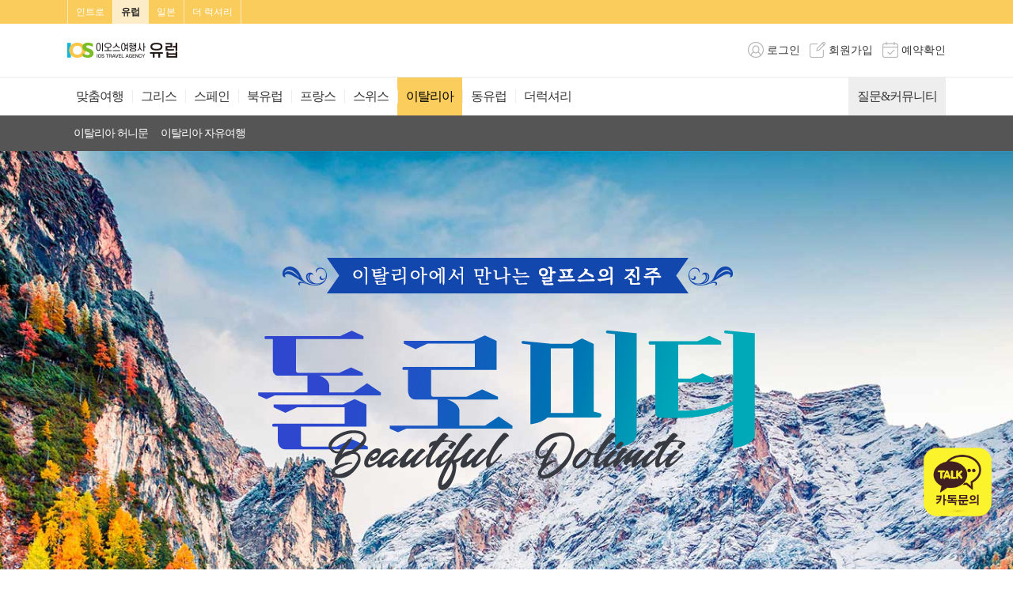

--- FILE ---
content_type: text/html; charset=utf-8
request_url: https://ios.co.kr/it/info/city/dolimiti_info_2020.php
body_size: 37156
content:
<!doctype html>
<html lang="ko">
<head>


<meta http-equiv="Content-Type" content="text/html; charset=utf-8">
<meta http-equiv="Content-Script-Type" content="text/javascript">
<meta http-equiv="Content-Style-Type" content="text/css">
<meta http-equiv="X-UA-Compatible" content="IE=edge">
<meta name="viewport" content="width=device-width, initial-scale=1.0, maximum-scale=1.0, user-scalable=0">
<meta name="apple-mobile-web-app-title" content="IOS.CO.KR" />



<meta name="title" content="돌로미티 소개" />
<meta name="publisher" content="돌로미티 소개" />
<meta name="author" content="돌로미티 소개" />
<meta name="robots" content="index,follow" />






<!---->








<!-- --> 





<link rel="apple-touch-icon" sizes="200x200" href="//cdn.ios.co.kr/common/img/ios_logo_200x200.png">
<link rel="icon" type="image/png" sizes="200x200" href="//cdn.ios.co.kr/common/img/ios_logo_200x200.png">
<link rel="shortcut icon" type="image/x-icon" href="//cdn.ios.co.kr/common/img/ios_logo_200x200.png">
<link rel="stylesheet" href="https://ajax.googleapis.com/ajax/libs/jqueryui/1.12.1/themes/smoothness/jquery-ui.css">
<link rel="stylesheet" href="https://stackpath.bootstrapcdn.com/bootstrap/4.3.1/css/bootstrap.min.css" integrity="sha384-ggOyR0iXCbMQv3Xipma34MD+dH/1fQ784/j6cY/iJTQUOhcWr7x9JvoRxT2MZw1T" crossorigin="anonymous">
<link rel="stylesheet" href="https://fonts.googleapis.com/icon?family=Material+Icons">
<link rel="stylesheet" href="//ios.co.kr/css/common.css"> 

<link href="//ios.co.kr/css/SCoreDream.css" rel="stylesheet">



<!-- Matomo -->
<script>
  var _paq = window._paq = window._paq || [];
  /* tracker methods like "setCustomDimension" should be called before "trackPageView" */
  _paq.push(['trackPageView']);
  _paq.push(['enableLinkTracking']);
  (function() {
    var u="//jsda.co.kr/analytics/";
    _paq.push(['setTrackerUrl', u+'matomo.php']);
    _paq.push(['setSiteId', '1']);
    var d=document, g=d.createElement('script'), s=d.getElementsByTagName('script')[0];
    g.async=true; g.src=u+'matomo.js'; s.parentNode.insertBefore(g,s);
  })();
</script>
<!-- End Matomo Code -->












<link rel="stylesheet" href="//cdn.ios.co.kr/common/common.css">



<script src="https://ajax.googleapis.com/ajax/libs/jquery/3.4.1/jquery.min.js"></script>
<script src="https://ajax.googleapis.com/ajax/libs/jqueryui/1.12.1/jquery-ui.min.js"></script>
<script src="https://stackpath.bootstrapcdn.com/bootstrap/4.3.1/js/bootstrap.min.js" integrity="sha384-JjSmVgyd0p3pXB1rRibZUAYoIIy6OrQ6VrjIEaFf/nJGzIxFDsf4x0xIM+B07jRM" crossorigin="anonymous"></script>
<script src="//cdn.ios.co.kr/common/lib.js"></script>
<script>
IOS.Status.is_logined = false;IOS.Status.is_a = false;</script>
<script src="//cdn.ios.co.kr/common/common.js"></script>
<script type="application/ld+json">{"@context":"https://schema.org","@graph":[{"@type":"FAQPage","@id":"https://ios.co.kr/it/info/city/dolimiti_info_2020.php#faq","mainEntity":[{"@type":"Question","name":"돌로미티 하이킹/관광 최적 시즌은 언제인가요?","acceptedAnswer":{"@type":"Answer","text":"하이킹과 케이블카는 6–9월(지역별로 5월 말~10월 초), 스키는 12–3월이 성수기입니다. 중간 시즌에는 일부 리프트/도로가 휴지기에 들어갈 수 있습니다."}},{"@type":"Question","name":"거점 숙박지는 어디가 좋나요?","acceptedAnswer":{"@type":"Answer","text":"동부 트레 치메·브라이에스 호수는 코르티나, 서부 세체다·알페디시우시는 발가르데나(오르티세이/셀바) 거점을 권장합니다."}},{"@type":"Question","name":"이동은 렌터카가 필수인가요?","acceptedAnswer":{"@type":"Answer","text":"주요 포인트 접근성·시간 효율 때문에 렌터카/전용차가 가장 편합니다. 대중교통도 가능하지만 환승이 잦고 배차가 드뭅니다."}}]}]}</script>
    <title>돌로미티 여행 가이드 | 코르티나·발가르데나·트레 치메 | IOS TRAVEL | IOS TRAVEL 유럽</title>
    <meta name="description" content="북이탈리아 알프스 돌로미티 핵심 동선과 하이킹·케이블카·드라이브 포인트, 추천 숙박/시즌/교통 정보를 한 번에 정리했습니다.">
    <link rel="canonical" href="https://ios.co.kr/it/info/city/dolimiti_info_2020.php">

    <meta name="robots" content="index,follow">
    <meta name="googlebot" content="index,follow, max-image-preview:large">
    <meta name="bingbot" content="index,follow, max-image-preview:large">

    <meta property="og:locale" content="ko_KR">
    <meta property="og:type" content="website">
    <meta property="og:site_name" content="IOS TRAVEL">
    <meta property="og:title" content="돌로미티 여행 가이드 | 코르티나·발가르데나·트레 치메 | IOS TRAVEL | IOS TRAVEL 유럽">
    <meta property="og:description" content="북이탈리아 알프스 돌로미티 핵심 동선과 하이킹·케이블카·드라이브 포인트, 추천 숙박/시즌/교통 정보를 한 번에 정리했습니다.">
    <meta property="og:image" content="http://ios.co.kr/img/og-default.jpg">
            <meta property="og:url" content="https://ios.co.kr/it/info/city/dolimiti_info_2020.php">

    <meta name="twitter:card" content="summary_large_image">
    <meta name="twitter:title" content="돌로미티 여행 가이드 | 코르티나·발가르데나·트레 치메 | IOS TRAVEL | IOS TRAVEL 유럽">
    <meta name="twitter:description" content="북이탈리아 알프스 돌로미티 핵심 동선과 하이킹·케이블카·드라이브 포인트, 추천 숙박/시즌/교통 정보를 한 번에 정리했습니다.">
    <meta name="twitter:image" content="http://ios.co.kr/img/og-default.jpg">
    
    <!-- JSON-LD (Organization / WebSite) -->
    <script type="application/ld+json">{"@context":"https://schema.org","@type":"Organization","@id":"https://ios.co.kr/#organization","name":"IOS TRAVEL 유럽","url":"https://ios.co.kr/","logo":"https://ios.co.kr/img/logo.png"}</script>
    <script type="application/ld+json">{"@context":"https://schema.org","@type":"WebSite","@id":"https://ios.co.kr/#website","name":"IOS TRAVEL","url":"https://ios.co.kr/","publisher":{"@id":"https://ios.co.kr/#organization"},"potentialAction":{"@type":"SearchAction","target":"https://ios.co.kr/search.php?q={search_term_string}","query-input":"required name=search_term_string"}}</script>
    
</head>
<body class="">

<span itemscope="" itemtype="http://schema.org/Organization">
<link itemprop="url" href="https://ios.co.kr">
	<a itemprop="sameAs" href="https://blog.naver.com/iostour"></a>
	<a itemprop="sameAs" href="https://www.instagram.com/the_luxury_kr"></a>
	<a itemprop="sameAs" href="https://pf.kakao.com/_eblgV"></a>
</span>


<header id="site_header">
    <div id="g_sitenav_area">
        <div id="g_sitenav_container" class="container">
            <ul>
                                <li><a href="//ios.co.kr/index.php" class="">인트로</a></li>
                                <li><a href="//ios.co.kr/eu/index.php" class="active">유럽</a></li>
                                <li><a href="//ryokan.ios.co.kr/jp/index.php" class="">일본</a></li>
                                <li><a href="//luxury.ios.co.kr/luxury/index.php" class="">더 럭셔리</a></li>
                            </ul>
        </div>
    </div>

    <div id="header_logo_cn" class="container">
        <div id="header_logo">
            <a href="//ios.co.kr/eu/index.php">
                <img src="//cdn.ios.co.kr/common/img/hf/logo_top_eu.png" alt="이오스여행사">
            </a>
        </div>

        

       
       
       
       
        <div id="header_cn">
            <ul>
               
               
               
                                <li id="cn_login"><a href="/member/login.php">로그인</a></li>
                                <li id="cn_member_input"><a href="/member/member_join.php">회원가입</a></li>
                                <li id="cn_mypage"><a href="/member/mypage/index.php">예약확인</a></li>
                                            </ul>
        </div>

            </div>


    
<nav class="site_nav_pc" id="header_nav">
    <div class="container">
        <ul class="gnb" id="gnb_eu">
            <li class=''  data-code='customize'><a href='/customize/index.php'>맞춤여행</a></li><li class=''  data-code='gr'><a href='/gr/tg/gr_only_hm.php'>그리스</a></li><li class=''  data-code='es'><a href='/es/tg/es_only_hm.php'>스페인</a></li><li class=''  data-code='neu'><a href='/neu/tg/neu_at_fi.php'>북유럽</a></li><li class=''  data-code='fr'><a href='/fr/tg/fr_only_hm.php'>프랑스</a></li><li class=''  data-code='ch'><a href='/ch/tg/ch_only_hm.php'>스위스</a></li><li class='active'  data-code='it'><a href='/it/tg/it_only_hm.php'>이탈리아</a></li><li class=''  data-code='eeu'><a href='/eeu/tg/eeu_only_at.php'>동유럽</a></li><li class=''  data-code=''><a href='//ios.co.kr/eu/event/luxurytour.php'>더럭셔리</a></li><li class='community'  data-code='board'><a href='/board/community.php'>질문&amp;커뮤니티</a></li>        </ul>
    </div>

        <div class="gnb_subs open">
        <div class="container">
            <ul>
                <div class='gnb_sub ' id='gnb_sub-customize'><li><a href='/customize/eu/list.php'>맞춤여행 목록</a></li></div><div class='gnb_sub ' id='gnb_sub-gr'><li><a href='/gr/tg/gr_only_hm.php'>그리스 허니문</a></li><li><a href='/gr/tg/gr_only_at.php'>그리스 자유여행</a></li></div><div class='gnb_sub ' id='gnb_sub-es'><li><a href='/es/tg/es_only_hm.php'>스페인 허니문</a></li><li><a href='/es/tg/es_only_at.php'>스페인 자유여행</a></li></div><div class='gnb_sub ' id='gnb_sub-neu'><li><a href='/neu/tg/neu_at_fi.php'>핀란드 자유여행</a></li><li><a href='/neu/tg/neu_at_no.php'>노르웨이 자유여행</a></li><li><a href='/neu/tg/neu_at.php'>북유럽 자유여행</a></li></div><div class='gnb_sub ' id='gnb_sub-fr'><li><a href='/fr/tg/fr_only_hm.php'>프랑스 허니문</a></li><li><a href='/fr/tg/fr_only_at.php'>프랑스 자유여행</a></li></div><div class='gnb_sub ' id='gnb_sub-ch'><li><a href='/ch/tg/ch_only_hm.php'>스위스 허니문</a></li><li><a href='/ch/tg/ch_only_at.php'>스위스 자유여행</a></li></div><div class='gnb_sub active' id='gnb_sub-it'><li><a href='/it/tg/it_only_hm.php'>이탈리아 허니문</a></li><li><a href='/it/tg/it_only_at.php'>이탈리아 자유여행</a></li></div><div class='gnb_sub ' id='gnb_sub-eeu'><li><a href='/eeu/tg/eeu_only_at.php'>동유럽 자유여행</a></li></div><div class='gnb_sub ' id='gnb_sub-board'><li><a href='/board/mytravel/list.php'>여행후기</a></li><li><a href='/board/cp.php'>고객불편사항접수</a></li></div>            </ul>
        </div>
    </div>
    </nav>


</header>
<div id="header_pos_helper"></div>





<style>
  @font-face {
    font-family: 'S-CoreDream-2ExtraLight';
    src: url('https://cdn.jsdelivr.net/gh/projectnoonnu/noonfonts_six@1.2/S-CoreDream-2ExtraLight.woff') format('woff');
    font-weight: normal;
    font-style: normal;
  }

  @font-face {
    font-family: 'S-CoreDream-3Light';
    src: url('https://cdn.jsdelivr.net/gh/projectnoonnu/noonfonts_six@1.2/S-CoreDream-3Light.woff') format('woff');
    font-weight: normal;
    font-style: normal;
  }
  @font-face {
    font-family: 'S-CoreDream-4Regular';
    src: url('https://cdn.jsdelivr.net/gh/projectnoonnu/noonfonts_six@1.2/S-CoreDream-4Regular.woff') format('woff');
    font-weight: normal;
    font-style: normal;
  }

  @font-face { 
    font-family: 'S-CoreDream-5Medium';
    src: url('https://cdn.jsdelivr.net/gh/projectnoonnu/noonfonts_six@1.2/S-CoreDream-5Medium.woff') format('woff');
    font-weight: normal;
    font-style: normal;
  }

  @font-face {
    font-family: 'S-CoreDream-7ExtraBold';
    src: url('https://cdn.jsdelivr.net/gh/projectnoonnu/noonfonts_six@1.2/S-CoreDream-7ExtraBold.woff') format('woff');
    font-weight: normal;
    font-style: normal;
  }

  @font-face {
    font-family: 'S-CoreDream-9Black';
    src: url('https://cdn.jsdelivr.net/gh/projectnoonnu/noonfonts_six@1.2/S-CoreDream-9Black.woff') format('woff');
    font-weight: normal;
    font-style: normal;
  }
  img {max-width: 100%;}
  .center {text-align: center;}
  .rowSmall { margin-right: -7.49999px; margin-left: -7.49999px;}
  .rowSmall .col-3 { padding-right: 7.49999px; padding-left: 7.49999px;}
  .red { font-family: 'S-CoreDream-7ExtraBold'; color: #ff4f6c; }
  .blue { font-family: 'S-CoreDream-7ExtraBold'; color: #272d98; }
  
  .sec01 { background: url(//cdn.ios.co.kr/it/event/dolimiti_info_2020/main_bg.jpg) no-repeat center; background-size: cover; height: 1000px; position: relative; z-index: 1; }
  .sec01 .main_title { padding-top: 135px; }  
  .sec02 { background: #2d4890; padding: 80px 0;}
  .sec02 .container { overflow: hidden; }
  .sec02_txtWrap { float: right; width: 50%; color: #fff; }
  .sec02_txtWrap .bar01 { width: 2px; height: 45px; background: #fff; margin: 25px 0 25px 7px; }
  .sec02_titWrap { background: url(//cdn.ios.co.kr/it/event/dolimiti_info_2020/sec02_img.png) no-repeat right bottom; padding-top: 57px; }
  .italia_map { float: left; width: 50%; }
  .italia_map img { position: relative; left: 50%; transform: translateX(-50%); }
  .sec_tit01 { font-family: 'S-CoreDream-4Regular'; font-size: 28px; margin: 0;}
  .sec_tit02 { font-family: 'S-CoreDream-7ExtraBold'; font-size: 50px; line-height: 1; }
  .sec_txt01 { font-family: 'S-CoreDream-4Regular'; font-size: 18px; }
  .sec03 { background: url(//cdn.ios.co.kr/it/event/dolimiti_info_2020/sec03_bg.jpg) no-repeat center; padding: 80px 0; color: #000; background-size: cover; }
  .sec03 img { margin-top: 50px; }
  .sec04 { background: #f1f2f9; padding: 80px 0; }
  .evt_navs { overflow: hidden; margin-bottom: 80px; }
  .evt_nav { width: 205px; height: 205px; background-color: #fff; color: #000; border: 5px solid #2f46cf; border-radius: 100%; display: inline-block; background-repeat: no-repeat; background-position: top 60px center; margin: 0 7px}
  .evt_nav_open { background-color: #2f46cf; color: #fff; }
  #evt_nav_1 { background-image: url(//cdn.ios.co.kr/it/event/dolimiti_info_2020/braies_off.png);}
  #evt_nav_2 { background-image: url(//cdn.ios.co.kr/it/event/dolimiti_info_2020/lagazuoi_off.png);}
  #evt_nav_3 { background-image: url(//cdn.ios.co.kr/it/event/dolimiti_info_2020/carezza_off.png);}
  #evt_nav_4 { background-image: url(//cdn.ios.co.kr/it/event/dolimiti_info_2020/lavaredo_off.png);}
  #evt_nav_1.evt_nav_open { background-image: url(//cdn.ios.co.kr/it/event/dolimiti_info_2020/braies_on.png);}
  #evt_nav_2.evt_nav_open { background-image: url(//cdn.ios.co.kr/it/event/dolimiti_info_2020/lagazuoi_on.png);}
  #evt_nav_3.evt_nav_open { background-image: url(//cdn.ios.co.kr/it/event/dolimiti_info_2020/carezza_on.png);}
  #evt_nav_4.evt_nav_open { background-image: url(//cdn.ios.co.kr/it/event/dolimiti_info_2020/lavaredo_on.png);}
  .btn_txt01 { font-family: 'S-CoreDream-5Medium'; font-size: 25px; margin-top: 80px;}
  .sec04_txtWrap { background: #fff; width: calc(100% - 120px); margin: auto; padding: 50px; box-shadow: 0px 0px 15px rgba(0,0,0,0.2); position: relative; top: -65px; }
  .sec04_txtWrap .sec04_tit01 { font-family: 'S-CoreDream-7ExtraBold'; font-size: 35px; color: #000; margin-bottom: 35px; }
  .sec04_txtWrap .sec_txt01 { color: #666; }
  .carousel-indicators { bottom: 70px; }
  
  .evt_cot { display:none; }
  .evt_cot_open { display:block; }
  
  @media only screen and (max-width: 1199px) {
    .hidden-lg { display: none; }
  }
  @media only screen and (max-width: 991px) {
    .sec02_txtWrap { float: none; width: 100%; }
    .italia_map { float: none; width: 100%; padding-top: 20px;}
    .evt_navs { margin-bottom: 50px; }
    .evt_nav { margin: 0; width: 165px; height: 165px; background-position: top 50px center; }
    .btn_txt01 { font-size: 20px; margin-top: 65px; }
    .sec04_txtWrap { width: calc(100% - 60px); }
  }
  @media only screen and (max-width: 767px) {
    .sec01 { height: 90vh; }
    .sec01 .main_title { padding-top: 80px; }
    .sec02, .sec03, .sec04 { padding: 50px 0; }
    .sec02_titWrap { background: none; padding-top: 0; }
    .sec02_txtWrap .bar01 { height: 30px; margin: 15px 0 15px 7px; }
    .sec_tit01 { font-size: 20px; }
    .sec_tit02 { font-size: 30px; }
    .sec_txt01 { font-size: 15px; }
    .sec03 img { margin-top: 20px; }
    .evt_navs { margin-bottom: 30px; }
    .evt_nav { margin: 2px; width: calc(25% - 4px); float: left; display: block; border-radius: 10px; background-position: top 18px center; height: 125px; }
    #evt_nav_1, #evt_nav_2, #evt_nav_3, #evt_nav_4,
    #evt_nav_1.evt_nav_open, #evt_nav_2.evt_nav_open, #evt_nav_3.evt_nav_open, #evt_nav_4.evt_nav_open { background-image: none;
    }
    .evt_nav img { width: 20px; }
    .btn_txt01 { font-size: 16px; margin: 25px 0 5px; }
    .sec04_txtWrap {top: 0; width: 100%; padding: 25px 10px; }
    .sec04_txtWrap .sec04_tit01 { font-size: 25px; margin-bottom: 15px; }
    .carousel-control-prev img, .carousel-control-next img { width: 20px;}
    .carousel-indicators { bottom: 0; }
  }
</style>

<section class="sec01">
  <div class="container center main_title">
    <img src="//cdn.ios.co.kr/it/event/dolimiti_info_2020/main_title.png" alt="">
  </div>
</section>

<section class="sec02">
  <div class="container">
    <div class="sec02_txtWrap">
      <div class="sec02_titWrap">
        <p class="sec_tit01">이탈리아의 가장 아름다운 알프스</p>
        <p class="sec_tit02"><span class="red">돌로미티</span>를 만나다</p>
      </div>
      <div class="bar01"></div>
      <p class="sec_txt01">
        이탈리아 북부에 위치한 돌로미티는 생소하게  느껴지지만, <br class="hidden-lg">
        이미 유럽인들에게는 트래킹과 겨울스포츠로 유명한 장소이다.<br><br>        
        베네치아나 밀라노에서 출발하여 차로 2시간 30분정도를 달리면 <br class="hidden-lg">
        신이 정성들여 빗어낸듯한 경이로운 돌로미티의 장관을  만나볼 수 있다.
      </p>
    </div>
    <div class="italia_map">
      <img src="//cdn.ios.co.kr/it/event/dolimiti_info_2020/italia_map.png" alt="">
    </div>
  </div>
</section>

<section class="sec03">
  <div class="container center">
    <p class="sec_tit01">한눈에 보는</p>
    <p class="sec_tit02">이탈리아 <span class="blue">돌로미티 지도</span></p>
    <img src="//cdn.ios.co.kr/it/event/dolimiti_info_2020/dolimiti _map.png" alt="">
  </div>
</section>

<section class="sec04">
  <div class="container center">
    <ul class="evt_navs">
      <li class="evt_nav evt_nav_open" id="evt_nav_1">        
        <p class="btn_txt01">브라이에스호수</p>
        <img src="//cdn.ios.co.kr/it/event/dolimiti_info_2020/btn_arrow_on.png" alt="">
      </li>
      <li class="evt_nav" id="evt_nav_2">        
        <p class="btn_txt01">라가주오이</p>
        <img src="//cdn.ios.co.kr/it/event/dolimiti_info_2020/btn_arrow_off.png" alt="">
      </li>
      <li class="evt_nav" id="evt_nav_3">        
        <p class="btn_txt01">카레짜호수</p>
        <img src="//cdn.ios.co.kr/it/event/dolimiti_info_2020/btn_arrow_off.png" alt="">
      </li>
      <li class="evt_nav" id="evt_nav_4">        
        <p class="btn_txt01">트레치메</p>
        <img src="//cdn.ios.co.kr/it/event/dolimiti_info_2020/btn_arrow_off.png" alt="">
      </li>
    </ul>

    <div class="evt_cot evt_cot_open" id="evt_cot_1">     
      <div id="sec04_slide1" class="carousel slide" data-ride="carousel">
        <ol class="carousel-indicators">
          <li data-target="#sec04_slide1" data-slide-to="0" class="active"></li>
          <li data-target="#sec04_slide1" data-slide-to="1"></li>
          <li data-target="#sec04_slide1" data-slide-to="2"></li>
        </ol>
        <div class="carousel-inner">
          <div class="carousel-item active">
            <img class="d-block w-100" src="//cdn.ios.co.kr/it/event/dolimiti_info_2020/braies_img1.jpg" alt="slide">
          </div>
          <div class="carousel-item">
            <img class="d-block w-100" src="//cdn.ios.co.kr/it/event/dolimiti_info_2020/braies_img2.jpg" alt="slide">
          </div>
          <div class="carousel-item">
            <img class="d-block w-100" src="//cdn.ios.co.kr/it/event/dolimiti_info_2020/braies_img3.jpg" alt="slide">
          </div>
        </div>
        <a class="carousel-control-prev" href="#sec04_slide1" role="button" data-slide="prev">
          <img src="//cdn.ios.co.kr/it/event/dolimiti_info_2020/previous.png" alt="">
        </a>
        <a class="carousel-control-next" href="#sec04_slide1" role="button" data-slide="next">
          <img src="//cdn.ios.co.kr/it/event/dolimiti_info_2020/next.png" alt="">
        </a>
      </div>     
      
      <div class="sec04_txtWrap">
        <p class="sec04_tit01">브라이에스호수</p>     
        <p class="sec_txt01">
          담페초나 트레치메 에서 차량으로 약 한시간, 라가주오이나 알페 디 시우시에서 한시간 반 정도 소요되는 거리이며,
          동알프스 최고의 트래킹 코스인 알타비아(Alta Via 1)의 출발지이기도 하다.<br>
          돌로미티의 3대 호수로 손꼽히는 아름다운 호수이다.
        </p>
      </div>
    </div>

    <div class="evt_cot" id="evt_cot_2">
      <div id="sec04_slide2" class="carousel slide" data-ride="carousel">
        <ol class="carousel-indicators">
          <li data-target="#sec04_slide2" data-slide-to="0" class="active"></li>
          <li data-target="#sec04_slide2" data-slide-to="1"></li>
          <li data-target="#sec04_slide2" data-slide-to="2"></li>
        </ol>
        <div class="carousel-inner">
          <div class="carousel-item active">
            <img class="d-block w-100" src="//cdn.ios.co.kr/it/event/dolimiti_info_2020/lagazuoi_img1.jpg" alt="slide">
          </div>
          <div class="carousel-item">
            <img class="d-block w-100" src="//cdn.ios.co.kr/it/event/dolimiti_info_2020/lagazuoi_img2.jpg" alt="slide">
          </div>
          <div class="carousel-item">
            <img class="d-block w-100" src="//cdn.ios.co.kr/it/event/dolimiti_info_2020/lagazuoi_img3.jpg" alt="slide">
          </div>
        </div>
        <a class="carousel-control-prev" href="#sec04_slide2" role="button" data-slide="prev">
          <img src="//cdn.ios.co.kr/it/event/dolimiti_info_2020/previous.png" alt="">
        </a>
        <a class="carousel-control-next" href="#sec04_slide2" role="button" data-slide="next">
          <img src="//cdn.ios.co.kr/it/event/dolimiti_info_2020/next.png" alt="">
        </a>
      </div>     
      
      <div class="sec04_txtWrap">
        <p class="sec04_tit01">라가주오이</p>     
        <p class="sec_txt01">
          팔자레고 파쏘(Passo Falzarego)에서 케이블카를 이용하면 해발 2,835m 라가주오이산을 10분에서 15분사이에 손쉽게 정상에 오를 수 있다. <br>
          산 정상에는 돌로미티에서 가장 아름다운 산장인 라가주오이 산장이 위치해 있고, 간단하게 산장에서 커피와 간식을 먹으며 절경을 감상할 수 있다.
        </p>
      </div>
    </div>

    <div class="evt_cot" id="evt_cot_3">
      <div id="sec04_slide3" class="carousel slide" data-ride="carousel">
        <ol class="carousel-indicators">
          <li data-target="#sec04_slide3" data-slide-to="0" class="active"></li>
          <li data-target="#sec04_slide3" data-slide-to="1"></li>
          <li data-target="#sec04_slide3" data-slide-to="2"></li>
        </ol>
        <div class="carousel-inner">
          <div class="carousel-item active">
            <img class="d-block w-100" src="//cdn.ios.co.kr/it/event/dolimiti_info_2020/carezza_img1.jpg" alt="slide">
          </div>
          <div class="carousel-item">
            <img class="d-block w-100" src="//cdn.ios.co.kr/it/event/dolimiti_info_2020/carezza_img2.jpg" alt="slide">
          </div>
          <div class="carousel-item">
            <img class="d-block w-100" src="//cdn.ios.co.kr/it/event/dolimiti_info_2020/carezza_img3.jpg" alt="slide">
          </div>
        </div>
        <a class="carousel-control-prev" href="#sec04_slide3" role="button" data-slide="prev">
          <img src="//cdn.ios.co.kr/it/event/dolimiti_info_2020/previous.png" alt="">
        </a>
        <a class="carousel-control-next" href="#sec04_slide3" role="button" data-slide="next">
          <img src="//cdn.ios.co.kr/it/event/dolimiti_info_2020/next.png" alt="">
        </a>
      </div>     
      
      <div class="sec04_txtWrap">
        <p class="sec04_tit01">카레짜호수</p>     
        <p class="sec_txt01">
          브라이에스와 함께 돌로미티 3대 호수로 불리는 카레짜 호수는 호수를 둘러싼 나무들과 라테마르Latemar산의 아름다운 반영과 사진에는 절대 담을 수 없는 신비로운 호수의 색을 보기 위해 사람들이 찾아오는 장소이다.<br>
          아름답게 반영된 사진을 담기위해서는 이름아침이나 늦은 오후에 방문하는게 좋다.
        </p>
      </div>
    </div>

    <div class="evt_cot" id="evt_cot_4">
      <div id="sec04_slide4" class="carousel slide" data-ride="carousel">
        <ol class="carousel-indicators">
          <li data-target="#sec04_slide4" data-slide-to="0" class="active"></li>
          <li data-target="#sec04_slide4" data-slide-to="1"></li>
          <li data-target="#sec04_slide4" data-slide-to="2"></li>
        </ol>
        <div class="carousel-inner">
          <div class="carousel-item active">
            <img class="d-block w-100" src="//cdn.ios.co.kr/it/event/dolimiti_info_2020/lavaredo_img1.jpg" alt="slide">
          </div>
          <div class="carousel-item">
            <img class="d-block w-100" src="//cdn.ios.co.kr/it/event/dolimiti_info_2020/lavaredo_img2.jpg" alt="slide">
          </div>
          <div class="carousel-item">
            <img class="d-block w-100" src="//cdn.ios.co.kr/it/event/dolimiti_info_2020/lavaredo_img3.jpg" alt="slide">
          </div>
        </div>
        <a class="carousel-control-prev" href="#sec04_slide4" role="button" data-slide="prev">
          <img src="//cdn.ios.co.kr/it/event/dolimiti_info_2020/previous.png" alt="">
        </a>
        <a class="carousel-control-next" href="#sec04_slide4" role="button" data-slide="next">
          <img src="//cdn.ios.co.kr/it/event/dolimiti_info_2020/next.png" alt="">
        </a>
      </div>     
      
      <div class="sec04_txtWrap">
        <p class="sec04_tit01">트레치메</p>     
        <p class="sec_txt01">
          ‘세개의 봉우리’ 라는 뜻의 트레치메는 이름 그대로 세 개의 봉우리로 이뤄진 거대한 암봉이 있는 장소로 돌로미티의 트레킹 코스 중 가장 하이라이트로 손꼽히는 장소이기도 하다.
        </p>
      </div>
    </div>
  </div>
</section>



<section class="allmargin">
    <div class="container center">
        <div class="row" style="max-width:700px; margin-left:auto; margin-right:auto">
            <div class="col-12 col-sm-6 topmargin-sm">
                <a href="https://ios.co.kr/it/tg/it_only_hm.php" class="btn btn-mod btn-mod-defult btn-xlarge btn-circle btn-red">이탈리아 허니문 상품보기</a>
            </div>
            <div class="col-12 col-sm-6 topmargin-sm">
                <a href="https://ios.co.kr/it/tg/it_only_at.php" class="btn btn-mod btn-mod-defult btn-xlarge btn-circle btn-orange">이탈리아 자유여행 상품보기</a>
            </div>
        </div>
    </div>
</section>







<script type="text/javascript">
$(function() {
  $(".evt_nav").click(function() {
    if(!$(this).hasClass("evt_nav_open")) {
      $(".evt_nav").removeClass("evt_nav_open");
      $(".evt_nav").children('img').attr("src", "//cdn.ios.co.kr/it/event/dolimiti_info_2020/btn_arrow_off.png");
      $(this).addClass("evt_nav_open");
      $(this).children('img').attr("src", "//cdn.ios.co.kr/it/event/dolimiti_info_2020/btn_arrow_on.png");
      
      var target = $(this).attr("id").split("evt_nav_")[1];
      $(".evt_cot").removeClass("evt_cot_open");
      $("#evt_cot_" + target).addClass("evt_cot_open");
      
    }
  });
});
</script>



<style>
    #footer_nav_iosinfo { font-family: 'SCoreDream'; font-weight: 300; }
</style>

<footer id="site_footer">
    <div class="container">
        <div id="footer_contect" class="row">
            <div id="ars" class="col-md-3 col-sm-12">
                <span>대표전화번호</span>
                <h4>02.511.8917</h4>
                <p><span>영업시간 : </span>월~금 09:00 ~ 18:00</p>
                <!--<a href="https://www.instagram.com/the_luxury_kr/" target="_blank">
                    <img src="//cdn.ios.co.kr/common/img/hf/banner_for4.png" alt="인스타그램 바로가기" />
                </a>&nbsp;-->
                <a href="http://blog.naver.com/iostour" target="_blank">
                    <img src="//cdn.ios.co.kr/common/img/hf/banner_for3.png" alt="이오스여행사 블로그 바로가기" />
                </a>&nbsp;
                <a href="https://pf.kakao.com/_eblgV#none" target="_blank">
                    <img src="//cdn.ios.co.kr/common/img/hf/banner_for1.png" alt="이오스여행사 카카오톡 친구추가하기" />
                </a>&nbsp;

                <!--
                <a href="http://facebook.com/iostour" target="_blank">
                    <img src="//cdn.ios.co.kr/common/img/hf/banner_for2.png" alt="더럭셔리 페이스북 바로가기" />
                </a>
                -->
            </div>
            <div id="footer_bankaccount" class="col-md-9 col-sm-12">
                <div class="row">
                                        <div class="col-12 cscenter_tit">
                        <h4>
                            지역별 문의 전화 및 계좌안내
                        </h4>
                    </div>
                    <div class="col-12 col-sm-6 col-md-3 cscenter_cnt">
                        <div class="eu_phone">
                            <h5>유럽 및 지중해</h5>
                            <p>02.511.1584</p>
                        </div>
                        <div class="bank">
                            <h5>입금계좌</h5>
                            <p>하나은행 823-910007-55404 </p>
                            <span>주식회사 티라</span>
                        </div>
                    </div>
                    <div class="col-12 col-sm-6 col-md-3 cscenter_cnt">
                        <div class="jp_phone">
                            <h5>일본 (료칸)</h5>
                            <p>02.546.4674</p>
                        </div>
                        <div class="bank">
                            <h5>입금계좌</h5>
                            <p>하나은행 139-910030-60404  </p>
                            <span>주식회사 티라</span>
                        </div>
                    </div>
                    <div class="col-12 col-sm-6 col-md-3">
                        <div class="luxury_phone">
                            <h5>더 럭셔리</h5>
                            <p>02.511.8912</p>
                        </div>
                        <div class="bank">
                            <h5>입금계좌</h5>
                            <p>하나은행 139-910031-99104 </p>
                            <span>주식회사 티라</span>
                        </div>
                    </div>
                    <div class="col-12 col-sm-6 col-md-3 cscenter_cnt">
                       <!--
                        <div class="america_phone">
                            <h5>더 패밀리</h5>
                            <p>02.546.9065</p>
                        </div>
                        <div class="bank">
                            <h5>입금계좌</h5>
                            <p>하나은행 563-810009-78804</p>
                            <span>(주)이오스여행사</span>
                        </div>
                        -->
                    </div>
                    
                </div>
            </div>
        </div>
    </div>
    <!-- // container -->
    <div id="footer_nav_iosinfo">
        <div class="container">
            <ul id="footer_nav" class="row">
                <li class="col-sm-2"><a href="/company/aboutus.php">회사소개</a></li>
                <li class="col-sm-2"><a href="/company/map.php">찾아오기</a></li>
                <li class="col-sm-2"><a href="/company/agreement.php">해외여행 약관</a></li>
                <li class="col-sm-2"><a href="/company/rule.php">소비자 피해 보상 규정</a></li>
                <li class="col-sm-2"><a href="/company/privacypolicy.php">개인정보 취급 방침</a></li>
            </ul>
            <!--//footer_company_nav-->
            <div id="footer_ios_info" class="row">
                <div class="col-sm-5">
                    <h4 class="accent">주식회사 티라</h4>
                    <span>대표이사 : 전광용</span>
                    <p>
                        영업보증 보험 - 국외여행업의 기획여행(2억원), 국외여행업(4천만원)에 가입되어 있습니다.<a href="/company/ios_warranty_insurance.php" target="_blank">(자세히보기)</a>
                    </p>
                </div>
                <ul class="col-sm-7">
                    <li><span>사업자등록번호</span> 124-87-57402</li>
                    <li><span>통신판매업신고</span> 2023-서울서초-0357</li>
                    <li><span>관광사업자 등록번호</span> 제 2020 - 000022호</li>
                    <li><span>개인정보관리책임자</span> 전광용</li>
                    <li><span>주소</span> 서울특별시 서초구 사평대로53길 30</li>
                    <li><span>대표번호</span> <a href="tel:02-511-8917">02-511-8917</a></li>
                    <li><span>e-mail</span> <a href="mailto:iostravel@ios.co.kr" target="_blank">iostravel@ios.co.kr</a></li>
                </ul>
            </div>
        </div>
        <!-- // container -->
        <div id="footer_copyright">
            Copyrightⓒ 1999-2025 IOS All Rights Reserved
        </div>
    </div>
</footer>





<!-- channel Microdata -->
<span itemscope="" itemtype="http://schema.org/Organization">
  <link itemprop="url" href="http://ios.co.kr">
  <a itemprop="sameAs" href="https://blog.naver.com/iostour"></a>
  <a itemprop="sameAs" href="https://www.facebook.com/iostour"></a>
</span>
<script type="application/ld+json">
{
  "@context": "http://schema.org",
  "@type": "Organization",
  "url": "http://ios.co.kr",
  "logo": "https://cdn.ios.co.kr/common/img/ios_logo_200x200.png",
  "name": "이오스여행사",
  "sameAs": [
    "https://blog.naver.com/iostour",
    "https://www.facebook.com/iostour"
  ]
}
</script>


<!-- adinsight 공통스크립트 start -->
<script type="text/javascript">
var TRS_AIDX = 6672;
var TRS_PROTOCOL = document.location.protocol;
document.writeln();
var TRS_URL = TRS_PROTOCOL + '//' + ((TRS_PROTOCOL=='https:')?'analysis.adinsight.co.kr':'adlog.adinsight.co.kr') +  '/emnet/trs_esc.js';
document.writeln("<scr"+"ipt language='javascript' src='" + TRS_URL + "'></scr"+"ipt>");
</script>
<!-- adinsight 공통스크립트 end -->

<!-- Google tag (gtag.js) -->
<script async src="https://www.googletagmanager.com/gtag/js?id=G-773SEZKS99"></script>
<script>
  window.dataLayer = window.dataLayer || [];
  function gtag(){dataLayer.push(arguments);}
  gtag('js', new Date());

  gtag('config', 'G-773SEZKS99');
</script>









<style>
.kakaobtn {
    position: fixed; 
    right: 20px;
    bottom: 60px;
    z-index: 200;
    width: 50px;
    border-radius: 20px;
    cursor: pointer; 
}    
.kakaobtnP {
    position: fixed; 
    right: 20px;
    bottom: 60px;
    z-index: 200;
    width: 100px;
    border-radius: 20px;
    cursor: pointer; 
}   
</style>
<!-- 이오스 -->
<div class="kakaobtn d-block d-sm-none">  
  <a href="https://pf.kakao.com/_eblgV/chat" target="_blank">
    <img src="https://hoteltira.com/img/kakao.png">
  </a>
</div>
<div class="kakaobtnP d-none d-sm-block">  
  <a href="https://pf.kakao.com/_eblgV/chat" target="_blank">
    <img src="https://hoteltira.com/img/kakaoP.png">
  </a>
</div>





</body>
</html>

--- FILE ---
content_type: text/css
request_url: https://ios.co.kr/css/common.css
body_size: 20247
content:
/*-----------------------------------------------------------------------------------

  Project: http://www.JEIS.pe.kr
  Author: 류준석
  Version: 2.0
  Last Update: 2022.12.15

  - 1.Common styles
  - 2.Color & Background Color & Background Image
  - 3.Basic Layout Styles
  - 4.align & float
  - 5.margin & padding
  - 6.Columns & Grids - 5column
  - 7.img

-----------------------------------------------------------------------------------*/

@import url(//fonts.googleapis.com/earlyaccess/notosanskr.css); /* Light 300, Regular 400, Medium 500, Bold 700, Black 900 가능 Thin 250, DemiLight 350 지원안함 */

/* ----------------------------------------------------------------
	1. Common styles
-----------------------------------------------------------------*/

html, body { height: 100%; font-size: 12px; }
body { overflow-x: hidden; }

header, section, nav, article, aside, footer { display: block; }

a img {border: none;}
iframe { border: none !important;}

dl, dt, dd, ol, ul, li {margin:0; padding:0;}

.clear {clear:both; display:block; font-size:0px; height:0px; line-height:0; width:100%; overflow:hidden;}

::selection {background:#e62335; color:#FFF; text-shadow:none;}
::-moz-selection {background:#e62335; color:#FFF; text-shadow: none;}/* Firefox */
::-webkit-selection {background:#e62335; color:#FFF; text-shadow: none;}/* Safari */

:active,:focus { outline: none !important; }

.hidden { display: none !important; }
.nothidden { display: block !important; }
.inline-block {	float: none !important;	display: inline-block !important; }

.glass { opacity: .5; }

.round {
    -webkit-border-radius: 2px !important;
    -moz-border-radius: 2px !important;
    border-radius: 2px !important;
}

.animate, .animate *{
    -webkit-transition: all 0.27s cubic-bezier(0.000, 0.000, 0.580, 1.000);
    -moz-transition: all 0.27s cubic-bezier(0.000, 0.000, 0.580, 1.000);
    -o-transition: all 0.27s cubic-bezier(0.000, 0.000, 0.580, 1.000);
    -ms-transition: all 0.27s cubic-bezier(0.000, 0.000, 0.580, 1.000);
    transition: all 0.27s cubic-bezier(0.000, 0.000, 0.580, 1.000);
}

.no-animate, .no-animate *{
    -webkit-transition: 0 none !important;
    -moz-transition: 0 none !important;
    -ms-transition: 0 none !important;
    -o-transition: 0 none !important;
    transition:0 none !important;
}

.shadow{
    -webkit-box-shadow: 0px 3px 50px rgba(0, 0, 0, .15);
    -moz-box-shadow: 0px 3px 50px rgba(0, 0, 0, .15);
    box-shadow: 0px 3px 50px rgba(0, 0, 0, .15);
}
.white-shadow{
    -webkit-box-shadow: 0px 0px 200px rgba(255, 255, 255, .2);
    -moz-box-shadow: 0px 0px 200px rgba(255, 255, 255, .2);
    box-shadow: 0px 0px 200px rgba(255, 255, 255, .2);
}


img:not([draggable]), embed, object, video {
    max-width: 100%;
    height: auto;
}

.stick-fixed{
    position: fixed !important;
    top: 0;
    left: 0;
}

.clearlist, .clearlist li {
    list-style: none;
    padding: 0;
    margin: 0;
    background: none;
}


/* ----------------------------------------------------------------
	2.Typography
-----------------------------------------------------------------*/

body {
    -webkit-font-smoothing: antialiased;
    -moz-osx-font-smoothing: grayscale;
    font-family: 'Noto Sans KR', sans-serif;
    font-weight: 300;
    color: #666;
  	line-height: 1.5;
}

a { text-decoration:none !important; color:#111; }
a:hover{ color: #888; }
a:focus,
a:active{
    -moz-outline: none;
    outline: none;
}

strong, .bold { font-weight: bold; }
.upper { text-transform: uppercase; }

/*
small { color: #aaa; }
*/

h1,h2,h3,h4,h5,h6 { color:#444; font-weight:500; line-height:1; }

/*
h1 {font-size: 36px;}
h2 {font-size: 30px;}
h3 {font-size: 24px;}
h4 {font-size: 18px;}
h5 {font-size: 14px;}
h6 {font-size: 12px;}
*/

pre,ul,ol,dl,dd,blockquote,address,table,fieldset,form {margin-bottom: 30px;}
@media only screen and (min-width: 200px) and (max-width: 767px) {
	pre,ul,ol,dl,dd,blockquote,address,table,fieldset,form {margin-bottom: 15px;}
}

/* ----------------------------------------------------------------
	3. Color & Background Color
-----------------------------------------------------------------*/

.color-fff {color:#fff;}
.color-eee {color:#eee;}
.color-ccc {color:#ccc;}
.color-999 {color:#999;}
.color-666 {color:#666;}
.color-333 {color:#333;}
.color-111 {color:#111;}
.color-000 {color:#000;}
.color-orange {color:#ff3300;}
.color-red {color:#e62335;}
.color-green {color:#1ABC9C;}
.color-blue {color:#3498DB;}

.bg-fff {background-color:#fff;}
.bg-fefefe {background-color:#fefefe;}
.bg-f9f9f9 {background-color: #f9f9f9;}
.bg-eee {background-color:#eee;}
.bg-ccc {background-color:#ccc;}
.bg-999 {background-color:#999;}
.bg-666 {background-color:#666;}
.bg-333 {background-color:#333;}
.bg-111 {background-color:#111;}
.bg-000 {background-color:#000;}
.bg-red {background-color:#e62335;}
.bg-green {background-color:#1ABC9C;}
.bg-blue {background-color:#3498DB;}

/* ----------------------------------------------------------------
	4. Sections
-----------------------------------------------------------------*/

section {
    position: relative;
    overflow: hidden;
}

.section {
	position: relative;
	margin: 60px 0;
	padding: 60px 0;
	background-color: #F9F9F9;
	overflow: hidden;
}

.section .container { z-index: 2; }

.container2000 { max-width: 2000px; margin-left: auto; margin-right: auto;}

.fullscreen { height: 100vh; }

/* ----------------------------------------------------------------
	5. align & float
-----------------------------------------------------------------*/

.tright, .align-right { text-align: right !important; }
.tleft, .align-left { text-align: left !important; }
.center { text-align: center !important; }
.fright, .right { float: right !important; }
.fleft, .left { float: left !important; }
.fnone { float: none !important; }
.divcenter {
	position: relative !important;
	float: none !important;
	margin-left: auto !important;
	margin-right: auto !important;
}
.vertical-middle {height: auto !important; left: 0;}

.table-struct { display: table !important; }
.table-cell { display: table-cell !important; }
.vertical-align-middle { vertical-align: middle !important; }
.vertical-middle {height: auto !important; left: 0;}

/* ----------------------------------------------------------------
	6. margin & padding
-----------------------------------------------------------------*/

/* margin */
.allmargin-lg { margin: 80px !important; }
.leftmargin-lg { margin-left: 80px !important; }
.rightmargin-lg { margin-right: 80px !important; }
.topmargin-lg { margin-top: 80px !important; }
.bottommargin-lg { margin-bottom: 80px !important; }

.allmargin { margin: 50px !important; }
.leftmargin { margin-left: 50px !important; }
.rightmargin { margin-right: 50px !important; }
.topmargin { margin-top: 50px !important; }
.bottommargin { margin-bottom: 50px !important; }

.allmargin-sm { margin: 30px !important; }
.leftmargin-sm { margin-left: 30px !important; }
.rightmargin-sm { margin-right: 30px !important; }
.topmargin-sm { margin-top: 30px !important; }
.bottommargin-sm { margin-bottom: 30px !important; }

.allmargin-xs { margin: 15px !important; }
.leftmargin-xs { margin-left: 15px !important; }
.rightmargin-xs { margin-right: 15px !important; }
.topmargin-xs { margin-top: 15px !important; }
.bottommargin-xs { margin-bottom: 15px !important; }

@media only screen and (max-width: 767px) {
  .allmargin-lg { margin: 50px !important; }
  .leftmargin-lg { margin-left: 50px !important; }
  .rightmargin-lg { margin-right: 50px !important; }
  .topmargin-lg { margin-top: 50px !important; }
  .bottommargin-lg { margin-bottom: 50px !important; }

	.allmargin { margin: 30px !important; }
	.leftmargin { margin-left: 30px !important; }
	.rightmargin { margin-right: 30px !important; }
	.topmargin { margin-top: 30px !important; }
	.bottommargin { margin-bottom: 30px !important; }
	.topmargin-m { margin-top: 30px !important; }

	.allmargin-sm { margin: 20px !important; }
	.leftmargin-sm { margin-left: 20px !important; }
	.rightmargin-sm { margin-right: 20px !important; }
	.topmargin-sm { margin-top: 20px !important; }
	.bottommargin-sm { margin-bottom: 20px !important; }
	.topmargin-sm-m { margin-top: 20px !important; }

	.allmargin-xs { margin: 10px !important; }
	.leftmargin-xs { margin-left: 10px !important; }
	.rightmargin-xs { margin-right: 10px !important; }
	.topmargin-xs { margin-top: 10px !important; }
	.bottommargin-xs { margin-bottom: 10px !important; }
}

.nomargin {margin: 0 !important; }
.noleftmargin { margin-left: 0 !important; }
.norightmargin { margin-right: 0 !important; }
.notopmargin { margin-top: 0 !important; }
.nobottommargin { margin-bottom: 0 !important; }

/* padding */

.allpadding-lg { padding: 80px !important; }
.leftpadding-lg { padding-left: 80px !important; }
.rightpadding-lg { padding-right: 80px !important; }
.toppadding-lg { padding-top: 80px !important; }
.bottompadding-lg { padding-bottom: 80px !important; }

.allpadding { padding: 50px !important; }
.leftpadding { padding-left: 50px !important; }
.rightpadding { padding-right: 50px !important; }
.toppadding { padding-top: 50px !important; }
.bottompadding { padding-bottom: 50px !important; }

.allpadding-sm { padding: 30px !important; }
.leftpadding-sm { padding-left: 30px !important; }
.rightpadding-sm { padding-right: 30px !important; }
.toppadding-sm { padding-top: 30px !important; }
.bottompadding-sm { padding-bottom: 30px !important; }

.allpadding-xs { padding: 15px !important; }
.leftpadding-xs { padding-left: 15px !important; }
.rightpadding-xs { padding-right: 15px !important; }
.toppadding-xs { padding-top: 15px !important; }
.bottompadding-xs { padding-bottom: 15px !important; }

@media only screen and (max-width: 767px) {

  .allpadding-lg { padding: 50px !important; }
  .leftpadding-lg { padding-left: 50px !important; }
  .rightpadding-lg { padding-right: 50px !important; }
  .toppadding-lg { padding-top: 50px !important; }
  .bottompadding-lg { padding-bottom: 50px !important; }

	.allpadding { padding: 30px !important; }
	.leftpadding { padding-left: 30px !important; }
	.rightpadding { padding-right: 30px !important; }
	.toppadding { padding-top: 30px !important; }
	.bottompadding { padding-bottom: 30px !important; }
	.toppadding-m { padding-top: 30px !important; }

	.allpadding-sm { padding: 20px !important; }
	.leftpadding-sm { padding-left: 20px !important; }
	.rightpadding-sm { padding-right: 20px !important; }
	.toppadding-sm { padding-top: 20px !important; }
	.bottompadding-sm { padding-bottom: 20px !important; }
	.toppadding-sm-m { padding-top: 20px !important; }

	.allpadding-xs { padding: 10px !important; }
	.leftpadding-xs { padding-left: 10px !important; }
	.rightpadding-xs { padding-right: 10px !important; }
	.toppadding-xs { padding-top: 10px !important; }
	.bottompadding-xs { padding-bottom: 10px !important; }
}

.nopadding { padding: 0 !important; }
.noleftpadding { padding-left: 0 !important; }
.norightpadding { padding-right: 0 !important; }
.notoppadding { padding-top: 0 !important; }
.nobottompadding { padding-bottom: 0 !important; }


/* ----------------------------------------------------------------
	7. Samll Row
-----------------------------------------------------------------*/

.rowSmall { margin-right: -5px; margin-left: -5px; }
.rowSmall > .col-xs-1, .rowSmall > .col-xs-2, .rowSmall > .col-xs-3, .rowSmall > .col-xs-4, .rowSmall > .col-xs-5, .rowSmall > .col-xs-6, .rowSmall > .col-xs-7, .rowSmall > .col-xs-8, .rowSmall > .col-xs-9, .rowSmall > .col-xs-10, .rowSmall > .col-xs-11 { padding-right: 5px; padding-left: 5px; }
.rowSmall > .col-sm-1, .rowSmall > .col-sm-2, .rowSmall > .col-sm-3, .rowSmall > .col-sm-4, .rowSmall > .col-sm-5, .rowSmall > .col-sm-6, .rowSmall > .col-sm-7, .rowSmall > .col-sm-8, .rowSmall > .col-sm-9, .rowSmall > .col-sm-10, .rowSmall > .col-sm-11 { padding-right: 5px; padding-left: 5px; }
.rowSmall > .col-md-1, .rowSmall > .col-md-2, .rowSmall > .col-md-3, .rowSmall > .col-md-4, .rowSmall > .col-md-5, .rowSmall > .col-md-6, .rowSmall > .col-md-7, .rowSmall > .col-md-8, .rowSmall > .col-md-9, .rowSmall > .col-md-10, .rowSmall > .col-md-11 { padding-right: 5px; padding-left: 5px; }
.rowSmall > .col-lg-1, .rowSmall > .col-lg-2, .rowSmall > .col-lg-3, .rowSmall > .col-lg-4, .rowSmall > .col-lg-5, .rowSmall > .col-lg-6, .rowSmall > .col-lg-7, .rowSmall > .col-lg-8, .rowSmall > .col-lg-9, .rowSmall > .col-lg-10, .rowSmall > .col-lg-11 { padding-right: 5px; padding-left: 5px; }


/* ----------------------------------------------------------------
	8. Button
-----------------------------------------------------------------*/


.btn-mod, a.btn-mod{
  -webkit-box-sizing:border-box;
  -moz-box-sizing:border-box;
  box-sizing:border-box;
  padding:7px 25px;
  margin:0;
  color:#fff;
  background:#FF6B57;
  border:1px solid transparent;
  font-size:12px;
  font-weight:500;
  text-transform:capitalize;
  text-decoration:none;
  -webkit-border-radius:0;
  -moz-border-radius:0;
  border-radius:0;
}

.btn-mod-defult{
  -webkit-transition:all 0.2s cubic-bezier(0.000, 0.000, 0.580, 1.000);
  -moz-transition:all 0.2s cubic-bezier(0.000, 0.000, 0.580, 1.000);
  -o-transition:all 0.2s cubic-bezier(0.000, 0.000, 0.580, 1.000);
  -ms-transition:all 0.2s cubic-bezier(0.000, 0.000, 0.580, 1.000);
  transition:all 0.2s cubic-bezier(0.000, 0.000, 0.580, 1.000);
}

.btn-mod-defult:hover,
a.btn-mod-defult:hover{
  color:rgba(255,255,255, .85);
  background-color:rgba(0,0,0, .7);
  text-decoration:none;
  outline:none;
  border:1px solid transparent;
  border-color:transparent;
}

.btn-mod-defult:focus,
a.btn-mod-defult:focus{
  color:rgba(255, 255, 255, 1);
  background-color:rgb(185, 6, 6);
}

.btn-mod.btn-red{background:#fc4f4f}
.btn-mod.btn-onsenred{background:#E83928}
.btn-mod.btn-orange{background:#FF6B57}
.btn-mod.btn-yellow{background:#e69a2a}
.btn-mod.btn-green{background:#47b475}
.btn-mod.btn-skyblue{background:#32c5d2}
.btn-mod.btn-blue{background:#3498DB}
.btn-mod.btn-tirablue{background:#0098C5}
.btn-mod.btn-purple{background:#b771b0}

.btn-red{background:#fc4f4f;color:#fff}
.btn-skyblue{background:#32c5d2;color:#fff}
.btn-666{background:#666666;color:#fff}
.btn-red{background:#fc4f4f}
.btn-onsenred{background:#E83928}
.btn-orange{background:#FF6B57}
.btn-yellow{background:#e69a2a}
.btn-green{background:#47b475}
.btn-navergreen{background:#00bd39}
.btn-skyblue{background:#32c5d2}
.btn-blue{background:#3498DB}
.btn-tirablue{background:#0098C5}
.btn-purple{background:#b771b0}
.btn-white{ color:#111; border:1px solid rgba(0, 0, 0, .09); background:#fff}
.btn-fff{background:#fff; color:#111}
.btn-eee{background:#eee; color:#111}
.btn-ccc{background:#ccc}
.btn-999{background:#999}
.btn-666{background:#666}
.btn-333{background:#333}
.btn-111{background:#111}
.btn-000{background:#000}

.btn-white:hover, .btn-white:focus, a.btn-white:hover, a.btn-white:focus{border-color:transparent}
.btn-fff:hover, .btn-fff:focus, a.btn-fff:hover, a.btn-fff:focus,
.btn-eee:hover, .btn-eee:focus, a.btn-eee:hover, a.btn-eee:focus,
.btn-ccc:hover, .btn-ccc:focus, a.btn-ccc:hover, a.btn-ccc:focus,
.btn-999:hover, .btn-999:focus, a.btn-999:hover, a.btn-999:focus,
.btn-666:hover, .btn-666:focus, a.btn-666:hover, a.btn-666:focus,
.btn-333:hover, .btn-333:focus, a.btn-333:hover, a.btn-333:focus,
.btn-111:hover, .btn-111:focus, a.btn-111:hover, a.btn-111:focus,
.btn-000:hover, .btn-000:focus, a.btn-000:hover, a.btn-000:focus{
  color:#fff;
  background-color:#FF6B57;
}

.btn-red:hover{background-color:rgba(0, 0, 0,.7);color:#ffffff}
.btn-666:hover{background-color:#FF6B57;color:#ffffff}
.btn-skyblue:hover{background-color:#FF6B57;color:#ffffff}
.btn-red:focus{background-color:rgba(0, 0, 0,.7);color:#ffffff}
.btn-666:focus{background-color:#FF6B57;color:#ffffff}
.btn-skyblue:focus{background-color:#FF6B57;color:#ffffff}

/* Button-Size */
.btn-mod.btn-tiny{padding:1px 10px; font-size:11px; margin:0}
.btn-mod.btn-small{padding:3px 15px; font-size:11px; margin:0}
.btn-mod.btn-small i{font-size:11px !important}
.btn-mod.btn-vsmall{padding:5px 15px; font-size:11px; margin:0; font-size:12px}
.btn-mod.btn-medium{padding:10px 25px; font-size:14px; margin:0}
.btn-mod.btn-large{padding:18px 35px; font-size:14px; margin:0}
.btn-mod.btn-xlarge{padding:22px 55px; font-size:16px; margin:0}
.btn-mod.btn-xxlarge{padding:28px 80px; font-size:19px; margin:0}

@media only screen and (min-width:320px) and (max-width:479px){
  .btn-mod.btn-tiny{padding:1px 8px; font-size:11px; margin:0}
  .btn-mod.btn-small{padding:3px 12px; font-size:11px !important; margin:0}
  .btn-mod.btn-vsmall{padding:5px 10px; font-size:11px; margin:0; font-size:12px}
  .btn-mod.btn-medium{padding:8px 18px; font-size:14px; margin:0}
  .btn-mod.btn-large{padding:16px 20px; font-size:14px; margin:0}
  .btn-mod.btn-xlarge{padding:18px 35px; font-size:16px; margin:0}
  .btn-mod.btn-xxlarge{padding:18px 60px; font-size:19px; margin:0}
}


/* Button-Style */

.btn-mod.btn-round{
  -webkit-border-radius:3px;
  -moz-border-radius:3px;
  border-radius:3px;
}

.btn-mod.btn-circle{
  -webkit-border-radius:30px;
  -moz-border-radius:30px;
  border-radius:30px;
}
.btn-mod.btn-xxlarge.btn-circle{
	-webkit-border-radius:110px;
  -moz-border-radius:110px;
  border-radius:110px;
}
.btn-mod.btn-xlarge.btn-circle{
	-webkit-border-radius:80px;
  -moz-border-radius:80px;
  border-radius:80px;
}
.btn-mod.btn-large.btn-circle{
	-webkit-border-radius:50px;
  -moz-border-radius:50px;
  border-radius:50px;
}

.btn-mod.btn-3d{
  border-radius:3px;
  border-bottom:3px solid rgba(0,0,0,.15);
}

/* Button-Style 2 */

.btn-mod.btn-borderW{color:#eee; border:1px solid rgba(255, 255, 255, .3); background:rgba(255, 255, 255, .09)}
.btn-mod.btn-borderW2{color:#fff;border:2px solid rgba(255,255,255, .75);  background:transparent}
.btn-mod.btn-border{ color:#111;  border:1px solid rgba(0, 0, 0, .09);  background:transparent}
.btn-mod.btn-border2{ color:#111;  border:2px solid #111;  background:transparent}
.btn-mod.btn-border3{ color:#111;  border:1px solid #111;  background:transparent}
.btn-mod.btn-glass{  color:rgba(255,255,255, .75);  background:rgba(0,0,0, .40)}

.btn-borderW:hover, .btn-borderW:focus, a.btn-borderW:hover, a.btn-borderW:focus,
.btn-borderW2:hover, .btn-borderW2:focus, a.btn-borderW2:hover, a.btn-borderW2:focus,
.btn-border:hover, .btn-border:focus, a.btn-border:hover, a.btn-border:focus,
.btn-border2:hover, .btn-border2:focus, a.btn-border2:hover, a.btn-border2:focus,
.btn-666:hover, .btn-666:focus, a.btn-666:hover, a.btn-666:focus,
.btn-border3:hover, .btn-border3:focus, a.btn-border3:hover, a.btn-border3:focus,
.btn-glass:hover, .btn-glass:focus, a.btn-glass:hover, abtn-glass:focus{
  color:#fff;
  background-color:#FF6B57;
}

.btn-file{
  position:relative;
  overflow:hidden;
}
.btn-file input[type=file]{
  position:absolute;
  top:0;
  right:0;
  min-width:100%;
  min-height:100%;
  font-size:100px;
  text-align:right;
  filter:alpha(opacity=0);
  opacity:0;
  outline:none;
  background:white;
  cursor:inherit;
  display:block;
}

.i-gold{color:gold;text-shadow:0px 0px 1px #6f6a31}
.label-hot{background-color:#ea3f3f;padding:.1em .4em;font-size:8px;font-weight:400}

.btn-naver:hover, .btn-naver:focus, a.btn-naver:hover, a.btn-naver:focus{
  background-color:#23b300 !important;
  color:#fff;
}
.btn-kakao:hover, .btn-kakao:focus, a.btn-kakao:hover, a.btn-kakao:focus{
  background-color:#fbe300 !important; color:#340705 !important;
}
.btn-facebook:hover, .btn-facebook:focus, a.btn-facebook:hover, a.btn-facebook:focus{
  background-color:#3b5998 !important;
  color:#fff;
}
.btn-google:hover, .btn-google:focus, a.btn-google:hover, a.btn-google:focus{
  background-color:#dd4b38 !important;
  color:#fff;
}
.btn-instagram:hover, .btn-instagram:focus, a.btn-instagram:hover, a.btn-instagram:focus{
  background-color:#406f95 !important;
  color:#fff;
}



.areaTitle h3 { color:#fff; }





--- FILE ---
content_type: text/css
request_url: https://ios.co.kr/css/SCoreDream.css
body_size: 3501
content:
/* @font-face {
    font-family: 'SCoreDream';
    font-weight: 100;
    font-style: normal;
    src: url(https://cdn.jsdelivr.net/gh/webfontworld/SCoreDream/SCoreDream1.woff2) format('woff2'),
         url(https://cdn.jsdelivr.net/gh/webfontworld/SCoreDream/SCoreDream1.woff) format('woff');
    font-display: swap;
}
@font-face {
    font-family: 'SCoreDream';
    font-weight: 200;
    font-style: normal;
    src: url(https://cdn.jsdelivr.net/gh/webfontworld/SCoreDream/SCoreDream2.woff2) format('woff2'),
         url(https://cdn.jsdelivr.net/gh/webfontworld/SCoreDream/SCoreDream2.woff) format('woff');
    font-display: swap;
}
@font-face {
    font-family: 'SCoreDream';
    font-weight: 300;
    font-style: normal;
    src: url(https://cdn.jsdelivr.net/gh/webfontworld/SCoreDream/SCoreDream3.woff2) format('woff2'),
         url(https://cdn.jsdelivr.net/gh/webfontworld/SCoreDream/SCoreDream3.woff) format('woff');
    font-display: swap;
}
@font-face {
    font-family: 'SCoreDream';
    font-weight: 400;
    font-style: normal;
    src: url(https://cdn.jsdelivr.net/gh/webfontworld/SCoreDream/SCoreDream4.woff2) format('woff2'),
         url(https://cdn.jsdelivr.net/gh/webfontworld/SCoreDream/SCoreDream4.woff) format('woff');
    font-display: swap;
}
@font-face {
    font-family: 'SCoreDream';
    font-weight: 500;
    font-style: normal;
    src: url(https://cdn.jsdelivr.net/gh/webfontworld/SCoreDream/SCoreDream5.woff2) format('woff2'),
         url(https://cdn.jsdelivr.net/gh/webfontworld/SCoreDream/SCoreDream5.woff) format('woff');
    font-display: swap;
}
@font-face {
    font-family: 'SCoreDream';
    font-weight: 600;
    font-style: normal;
    src: url(https://cdn.jsdelivr.net/gh/webfontworld/SCoreDream/SCoreDream6.woff2) format('woff2'),
         url(https://cdn.jsdelivr.net/gh/webfontworld/SCoreDream/SCoreDream6.woff) format('woff');
    font-display: swap;
}
@font-face {
    font-family: 'SCoreDream';
    font-weight: 700;
    font-style: normal;
    src: url(https://cdn.jsdelivr.net/gh/webfontworld/SCoreDream/SCoreDream7.woff2) format('woff2'),
         url(https://cdn.jsdelivr.net/gh/webfontworld/SCoreDream/SCoreDream7.woff) format('woff');
    font-display: swap;
}
@font-face {
    font-family: 'SCoreDream';
    font-weight: 800;
    font-style: normal;
    src: url(https://cdn.jsdelivr.net/gh/webfontworld/SCoreDream/SCoreDream8.woff2) format('woff2'),
         url(https://cdn.jsdelivr.net/gh/webfontworld/SCoreDream/SCoreDream8.woff) format('woff');
    font-display: swap;
}
@font-face {
    font-family: 'SCoreDream';
    font-weight: 900;
    font-style: normal;
    src: url(https://cdn.jsdelivr.net/gh/webfontworld/SCoreDream/SCoreDream9.woff2) format('woff2'),
         url(https://cdn.jsdelivr.net/gh/webfontworld/SCoreDream/SCoreDream9.woff) format('woff');
    font-display: swap;
}
@font-face {
    font-family: 'SCoreDream';
    font-weight: 900;
    font-style: normal;
    src: url(https://cdn.jsdelivr.net/gh/webfontworld/SCoreDream/SCoreDream9.woff2) format('woff2'),
         url(https://cdn.jsdelivr.net/gh/webfontworld/SCoreDream/SCoreDream9.woff) format('woff');
    font-display: swap;
} */

--- FILE ---
content_type: text/css
request_url: https://cdn.ios.co.kr/common/common.css
body_size: 36461
content:
@charset "utf-8";
/**
 * 2019-09-09 17:47:20
 * 2019-09-26 11:57:00
 */

/**
 * base
 */
html{font-size:14px}
*{ font-family: 'SCoreDream', AppleSDGothicNeo-Regular,'Malgun Gothic','맑은 고딕',dotum,'돋움',sans-serif }
a{color:#333}
a:hover{text-decoration:none}
ul, ol{margin:0px;padding:0px;list-style:none}
h1, h2, h3, h4{ font-family: 'SCoreDream'; font-weight:500; }
.clearft{margin:0px;padding:0px;height:0px;width:0px;clear:both}


/**
 * body
 */
body{overflow-x:hidden;width:100%}
.body_covered{position:relative;height:100%;overflow:hidden;width:100%;height:100%}
.body_covered:after{display:block;content:'';position:fixed;left:0;top:0;z-index:1000;width:100%;height:100%;background-color:#000;opacity:.3}
.side_nav_lefton #side_nav_left{left:0;-webkit-transition:all .3s ease-in-out;-moz-transition:all .35s ease-in-out;transition:all .3s ease-in-out}


/**
 * helper
 */
.show{display:block!important}
.hide{display:none!important}
.transition{-webkit-transition:all .3s ease-in-out;-moz-transition:all .3s ease-in-out;transition:all .3s ease-in-out}

/*
row padding small
*/
.row_s{margin-right:-5px;margin-left:-5px}
.row_s>.col,.row_s>.col-1,.row_s>.col-2,.row_s>.col-3,.row_s>.col-4,.row_s>.col-5,.row_s>.col-6,.row_s>.col-7,.row_s>.col-8,.row_s>.col-9,.row_s>.col-10,.row_s>.col-11,.row_s>.col-12,.row_s>.col-sm-1,.row_s>.col-sm-2,.row_s>.col-sm-3,.row_s>.col-sm-4,.row_s>.col-sm-5,.row_s>.col-sm-6,.row_s>.col-sm-7,.row_s>.col-sm-8,.row_s>.col-sm-9,.row_s>.col-sm-10,.row_s>.col-sm-11,.row_s>.col-sm-12,.row_s>.col-md-1,.row_s>.col-md-2,.row_s>.col-md-3,.row_s>.col-md-4,.row_s>.col-md-5,.row_s>.col-md-6,.row_s>.col-md-7,.row_s>.col-md-8,.row_s>.col-md-9,.row_s>.col-md-10,.row_s>.col-md-11,.row_s>.col-md-12,.row_s>.col-lg-1,.row_s>.col-lg-2,.row_s>.col-lg-3,.row_s>.col-lg-4,.row_s>.col-lg-5,.row_s>.col-lg-6,.row_s>.col-lg-7,.row_s>.col-lg-8,.row_s>.col-lg-9,.row_s>.col-lg-10,.row_s>.col-lg-11,.row_s>.col-lg-12,.row_s>.col-xl-1,.row_s>.col-xl-2,.row_s>.col-xl-3,.row_s>.col-xl-4,.row_s>.col-xl-5,.row_s>.col-xl-6,.row_s>.col-xl-7,.row_s>.col-xl-8,.row_s>.col-xl-9,.row_s>.col-xl-10,.row_s>.col-xl-11,.row_s>.col-xl-12{padding-right:5px;padding-left:5px}
.row_np{margin-right:0px;margin-left:0px}
.row_np>.col,.row_np>.col-1,.row_np>.col-2,.row_np>.col-3,.row_np>.col-4,.row_np>.col-5,.row_np>.col-6,.row_np>.col-7,.row_np>.col-8,.row_np>.col-9,.row_np>.col-10,.row_np>.col-11,.row_np>.col-12,.row_np>.col-sm-1,.row_np>.col-sm-2,.row_np>.col-sm-3,.row_np>.col-sm-4,.row_np>.col-sm-5,.row_np>.col-sm-6,.row_np>.col-sm-7,.row_np>.col-sm-8,.row_np>.col-sm-9,.row_np>.col-sm-10,.row_np>.col-sm-11,.row_np>.col-sm-12,.row_np>.col-md-1,.row_np>.col-md-2,.row_np>.col-md-3,.row_np>.col-md-4,.row_np>.col-md-5,.row_np>.col-md-6,.row_np>.col-md-7,.row_np>.col-md-8,.row_np>.col-md-9,.row_np>.col-md-10,.row_np>.col-md-11,.row_np>.col-md-12,.row_np>.col-lg-1,.row_np>.col-lg-2,.row_np>.col-lg-3,.row_np>.col-lg-4,.row_np>.col-lg-5,.row_np>.col-lg-6,.row_np>.col-lg-7,.row_np>.col-lg-8,.row_np>.col-lg-9,.row_np>.col-lg-10,.row_np>.col-lg-11,.row_np>.col-lg-12,.row_np>.col-xl-1,.row_np>.col-xl-2,.row_np>.col-xl-3,.row_np>.col-xl-4,.row_np>.col-xl-5,.row_np>.col-xl-6,.row_np>.col-xl-7,.row_np>.col-xl-8,.row_np>.col-xl-9,.row_np>.col-xl-10,.row_np>.col-xl-11,.row_np>.col-xl-12{padding-right:0px;padding-left:0px}

/*
col-xs- 대응
*/
.col-xs-1{-ms-flex:0 0 8.333333%;flex:0 0 8.333333%;max-width:8.333333%;}
.col-xs-2{-ms-flex:0 0 16.666667%;flex:0 0 16.666667%;max-width:16.666667%;}
.col-xs-3{-ms-flex:0 0 25%;flex:0 0 25%;max-width:25%;}
.col-xs-4{-ms-flex:0 0 33.333333%;flex:0 0 33.333333%;max-width:33.333333%;}
.col-xs-5{-ms-flex:0 0 41.666667%;flex:0 0 41.666667%;max-width:41.666667%;}
.col-xs-6{-ms-flex:0 0 50%;flex:0 0 50%;max-width:50%;}
.col-xs-7{-ms-flex:0 0 58.333333%;flex:0 0 58.333333%;max-width:58.333333%;}
.col-xs-8{-ms-flex:0 0 66.666667%;flex:0 0 66.666667%;max-width:66.666667%;}
.col-xs-9{-ms-flex:0 0 75%;flex:0 0 75%;max-width:75%;}
.col-xs-10{-ms-flex:0 0 83.333333%;flex:0 0 83.333333%;max-width:83.333333%;}
.col-xs-11{-ms-flex:0 0 91.666667%;flex:0 0 91.666667%;max-width:91.666667%;}
.col-xs-12{-ms-flex:0 0 100%;flex:0 0 100%;max-width:100%;}

/*
반응형 마진 패딩
m - margin
p - padding
r - responsive
*/
.m-r{margin:2rem!important;}
.my-r,.mt-r{margin-top:2rem!important;}
.my-r,.mb-r{margin-bottom:2rem!important;}
.ml-r,.mx-r{margin-left: 2rem!important;}
.mr-r,.mx-r{margin-right: 2rem!important;}
.p-r{padding:2rem!important;}
.py-r,.pt-r{padding-top:2rem!important;}
.py-r,.pb-r{padding-bottom:2rem!important;;}
.pl-r,.px-r{padding-left: 2rem!important;}
.pr-r,.px-r{padding-right: 2rem!important;}

@media (min-width:576px){
.m-r{margin:2.5rem!important;}
.my-r,.mt-r{margin-top:2.5rem!important;}
.my-r,.mb-r{margin-bottom:2.5rem!important;}
.ml-r,.mx-r{margin-left: 2.5rem!important;}
.mr-r,.mx-r{margin-right: 2.5rem!important;}
.p-r{padding:2.5rem!important;}
.py-r,.pt-r{padding-top:2.5rem!important;}
.py-r,.pb-r{padding-bottom:2.5rem!important;;}
.pl-r,.px-r{padding-left: 2.5rem!important;}
.pr-r,.px-r{padding-right: 2.5rem!important;}
}

@media (min-width:768px){
.m-r{margin:3rem!important;}
.my-r,.mt-r{margin-top:3rem!important;}
.my-r,.mb-r{margin-bottom:3rem!important;}
.ml-r,.mx-r{margin-left: 3rem!important;}
.mr-r,.mx-r{margin-right: 3rem!important;}
.p-r{padding:3rem!important;}
.py-r,.pt-r{padding-top:3rem!important;}
.py-r,.pb-r{padding-bottom:3rem!important;;}
.pl-r,.px-r{padding-left: 3rem!important;}
.pr-r,.px-r{padding-right: 3rem!important;}
}

@media (min-width:992px){
.m-r{margin:3.5rem!important;}
.my-r,.mt-r{margin-top:3.5rem!important;}
.my-r,.mb-r{margin-bottom:3.5rem!important;}
.ml-r,.mx-r{margin-left: 3.5rem!important;}
.mr-r,.mx-r{margin-right: 3.5rem!important;}
.p-r{padding:3.5rem!important;}
.py-r,.pt-r{padding-top:3.5rem!important;}
.py-r,.pb-r{padding-bottom:3.5rem!important;;}
.pl-r,.px-r{padding-left: 3.5rem!important;}
.pr-r,.px-r{padding-right: 3.5rem!important;}
}

@media (min-width:1200px){
.m-r{margin:4rem!important;}
.my-r,.mt-r{margin-top:4rem!important;}
.my-r,.mb-r{margin-bottom:4rem!important;}
.ml-r,.mx-r{margin-left: 4rem!important;}
.mr-r,.mx-r{margin-right: 4rem!important;}
.p-r{padding:4rem!important;}
.py-r,.pt-r{padding-top:4rem!important;}
.py-r,.pb-r{padding-bottom:4rem!important;;}
.pl-r,.px-r{padding-left: 4rem!important;}
.pr-r,.px-r{padding-right: 4rem!important;}
}

/*
.m-7{margin:3rem!important;}
.my-7,.mt-7{margin-top:3rem!important;}
.my-7,.mb-7{margin-bottom:3rem!important;}
.ml-7,.mx-7 {margin-left: 3rem!important;}
.mr-7,.mx-7 {margin-right: 3rem!important;}
.p-7{padding:3rem!important;}
.py-7,.pt-7{padding-top:3rem!important;}
.py-7,.pb-7{padding-bottom:3rem!important;;}
.pl-7,.px-7 {padding-left: 3rem!important;}
.pr-7,.px-7 {padding-right: 3rem!important;}

.m-8{margin:4rem!important;}
.my-8,.mt-8{margin-top:4rem!important;}
.my-8,.mb-8{margin-bottom:4rem!important;}
.ml-8,.mx-8 {margin-left: 4rem!important;}
.mr-8,.mx-8 {margin-right: 4rem!important;}
.p-8{padding:4rem!important;}
.py-8,.pt-8{padding-top:4rem!important;}
.py-8,.pb-8{padding-bottom:4rem!important;;}
.pl-8,.px-8 {padding-left: 4rem!important;}
.pr-8,.px-8 {padding-right: 4rem!important;}
*/

/**
 * header
 */
#site_header{background-color:#fff;box-shadow:0px 2px 4px 2px rgba(0,0,0,0.2)}
#g_sitenav_area{display:none; background-color:#facc5b; /* background: linear-gradient(to right, #f28f22, #ffcc70, #f28f22);*/  }

#g_sitenav_container ul:after{display:block;content:'';clear:both}
#g_sitenav_container ul li{float:left}
#g_sitenav_container ul li a{display:block;padding:6px 10px 6px 10px;border-left:1px solid rgba(255,255,255,0.6);font-family: 'SCoreDream'; font-size:12px;color:#fff}
#g_sitenav_container ul li:last-child a{border-right:1px solid rgba(255,255,255,0.6)}
#g_sitenav_container ul li a.active{color:#242424;background-color:#fcecc7;font-weight:bold}
@media (min-width:768px){#g_sitenav_area{display:block}}

#header_logo_cn{padding:10px}
#header_logo_cn:after{display:block;content:'';clear:both}
#header_logo{float:left}
#header_logo a{display:block}
#header_logo a img{
  height:37px;
  transition-property: all;
  transition-duration: 0.2s;
  transition-timing-function: linear;
  /*transition-delay: 1s;*/
}
#header_cn{display:none}

#btn_toggle_sidemenu{float:right;padding:4px 0px;width:35px;height:35px;background:#facc5b;cursor:pointer}
#btn_toggle_sidemenu .line{width:20px;height:2px;background-color:#fff;display:block;margin:5px auto}

.sticky#site_header{position:fixed;left:0px;top:0px;z-index:100;width:100%;background-color:#fff;
-webkit-transition: all 0.3s cubic-bezier(0.300, 0.100, 0.580, 1.000);
-moz-transition: all 0.3s cubic-bezier(0.300, 0.100, 0.580, 1.000);
-o-transition: all 0.3s cubic-bezier(0.300, 0.100, 0.580, 1.000);
-ms-transition: all 0.3s cubic-bezier(0.300, 0.100, 0.580, 1.000);
transition: all 0.3s cubic-bezier(0.300, 0.100, 0.580, 1.000);
}
.sticky #g_sitenav_area{display:none}
.sticky #header_logo a img{height:37px}

@media (min-width:768px){
    #header_logo_cn{padding:15px}
    #header_cn{display:block;float:right}
    #header_cn:after{display:block;content:'';clear:both}
    #header_cn ul{float:left;padding:8px 0px}
    #header_cn ul:after{display:block;content:'';clear:both}
    #header_cn ul li{float:left;margin-left:12px;font-size:14px}
    #header_cn ul li a{display:block;padding-left:24px;cursor:pointer}
    #header_cn ul li:hover a{color:#ffb400}
    #header_cn ul.subnav{display:none}
    #cn_login{background:url(//cdn.ios.co.kr/common/img/hf/util_logo_login_off.png) no-repeat 0px 0px}
    #cn_login:hover{background-image:url(//cdn.ios.co.kr/common/img/hf/util_logo_login_on.png)}
    #cn_logout{background:url(//cdn.ios.co.kr/common/img/hf/util_logo_login_off.png) no-repeat 0px 0px}
    #cn_logout:hover{background-image:url(//cdn.ios.co.kr/common/img/hf/util_logo_login_on.png)}
    #cn_member_input{background:url(//cdn.ios.co.kr/common/img/hf/util_logo_join_off.png) no-repeat 0px 0px}
    #cn_member_input:hover{background-image:url(//cdn.ios.co.kr/common/img/hf/util_logo_join_on.png)}
    #cn_mypage{background:url(//cdn.ios.co.kr/common/img/hf/util_logo_reserve_off.png) no-repeat 0px 0px}
    #cn_mypage:hover{background-image:url(//cdn.ios.co.kr/common/img/hf/util_logo_reserve_on.png)}
    #cn_subnav{background:url(//cdn.ios.co.kr/common/img/hf/util_logo_join_off.png) no-repeat 0px 0px}
    #cn_subnav:hover{background-image:url(//cdn.ios.co.kr/common/img/hf/util_logo_join_on.png)}
    .sticky #header_logo_cn{padding:7px 15px;
        -webkit-transition: all 0.3s cubic-bezier(0.300, 0.100, 0.580, 1.000);
        -moz-transition: all 0.3s cubic-bezier(0.300, 0.100, 0.580, 1.000);
        -o-transition: all 0.3s cubic-bezier(0.300, 0.100, 0.580, 1.000);
        -ms-transition: all 0.3s cubic-bezier(0.300, 0.100, 0.580, 1.000);
        transition: all 0.3s cubic-bezier(0.300, 0.100, 0.580, 1.000);
    }
    .sticky #gnb_eu > li > a{padding:8px 11px;letter-spacing:-1px;
        -webkit-transition: all 0.3s cubic-bezier(0.300, 0.100, 0.580, 1.000);
        -moz-transition: all 0.3s cubic-bezier(0.300, 0.100, 0.580, 1.000);
        -o-transition: all 0.3s cubic-bezier(0.300, 0.100, 0.580, 1.000);
        -ms-transition: all 0.3s cubic-bezier(0.300, 0.100, 0.580, 1.000);
        transition: all 0.3s cubic-bezier(0.300, 0.100, 0.580, 1.000);
    }
    .sticky .gnb_sub > li > a{padding:8px 8px;
        -webkit-transition: all 0.3s cubic-bezier(0.300, 0.100, 0.580, 1.000);
        -moz-transition: all 0.3s cubic-bezier(0.300, 0.100, 0.580, 1.000);
        -o-transition: all 0.3s cubic-bezier(0.300, 0.100, 0.580, 1.000);
        -ms-transition: all 0.3s cubic-bezier(0.300, 0.100, 0.580, 1.000);
        transition: all 0.3s cubic-bezier(0.300, 0.100, 0.580, 1.000);
    }
}

#sidenav{position:fixed;right:-100%;top:0;z-index:1999;width:0px;height:100%;overflow-y:auto}
#sidenav.open{right:0;width:100%;-webkit-transition: all .3s ease-in-out;-moz-transition: all .35s ease-in-out;transition: all .3s ease-in-out}
#sidenav.open #l_goodsnav_area{position:absolute;top:0;right:0px;z-index:2001;width:80%;min-height:100%;margin:0;overflow-y:auto;background-color:#fff;-webkit-box-shadow:0 0 10px 1px rgba(0,0,0,.3);-moz-box-shadow:0 0 10px 1px rgba(0,0,0,.3);box-shadow:0 0 10px 1px rgba(0,0,0,.3)}
#sidenav_cover{display:block;position:absolute;left:0px;top:0px;z-index:2000;width:100%;height:100%}

.sidenav_header{position:relative;padding:15px;border-bottom:1px solid #eaebeb}
.sidenav_mn{margin:0;padding:0;list-style:none}
.sidenav_mn li{display:inline-block}
.sidenav_mn li:after{display:inline-block;content:'/';margin:0px 5px}
.sidenav_mn li:last-child:after{content:''}
.sidenav_mn li a{font-size:12px;font-weight:bold}
.btn_sidenav_close{position:absolute;right:15px;top:50%;width:40px;height:40px;cursor:pointer;transform:translateY(-50%)}
.btn_sidenav_close .line{display:block;position:absolute;top:50%;left:50%;width:30px;height:2px;background-color:#777673}
.btn_sidenav_close .line:nth-child(1){transform:translate(-50%, -50%) rotate(45deg)}
.btn_sidenav_close .line:nth-child(2){transform:translate(-50%, -50%) rotate(-45deg)}

.sidenav_body{position:relative;height:calc(100vh - 68px)}
.sidenav_body:after{display:block;content:'';clear:both}
.sidenav_ctgy{float:left;margin:0;padding:0;width:70px;list-style:none;background-color:#403e3a}
.sidenav_ctgy li{position:relative;width:70px;height:70px;line-height:70px;border-bottom:1px solid #757471;text-align:center;color:#eaeaea;font-size:14px;letter-spacing:-1px;cursor:pointer}
.sidenav_ctgy li a{display:block;width:70px;height:70px;color:#eaeaea}
.sidenav_ctgy li.active,
.sidenav_ctgy li.active a{background:#ffffff;color:#3f3e3a}
.sidenav_ctgy li.active:after{display:block;content:"";position:absolute;top:0;left:0;width:5px;height:70px;background:#ffb400}
.sidenav_links{float:left;width:calc(100% - 70px);margin:0;padding:0;list-style:none}
.sidenav_links .sidenav_links_group{display:none;margin:0;padding:0;list-style:none}
.sidenav_links .active{display:block}

.sidenav_links_group .card{background-image:none;border:none;border-radius:0px}
.sidenav_links_group .card .card-header{background-color:#fff;border:none;padding:0px}
.sidenav_links_group .card .card-header .card-link{display:block;position:relative;padding:.75rem 1.25rem;border-bottom:1px solid #eee}
.sidenav_links_group .card .card-header .card-link i{position:absolute;right:20px}
.sidenav_links_group .card .card-body{padding:0px 20px;background-color:#f5f5f5}
.sidenav_links_group .card .card-body ul li{padding:10px}

.sidenav_normal a{
  display: block;
  position: relative;
  padding: .75rem 1.25rem;
  border-bottom: 1px solid #eee;
}

@media (min-width:576px){
    #l_goodsnav_area{width:70%}
}

@media (min-width:768px){
    #l_goodsnav_area{width:60%}
}

@media (min-width:992px){
    #l_goodsnav_area{width:50%}
}

@media (min-width:1200px){
    #l_goodsnav_area{width:40%}
}

/* pc nav 영역 */
.site_nav_pc{position:relative;width:100%;border-top:1px solid #eaebeb}
.gnb{overflow:auto;white-space:nowrap;/*-ms-overflow-style:none;*/}
/*.gnb::-webkit-scrollbar {display:none;}*/
.gnb:after{display:block;content:'';clear:both}
.gnb::-webkit-scrollbar{width:10px;height:5px;}
.gnb::-webkit-scrollbar-track{background:#f1f1f1;}
.gnb::-webkit-scrollbar-thumb{background:#999;}
.gnb::-webkit-scrollbar-thumb:hover{background:#000;}
.gnb > li{display:inline-block;}
.gnb > li.community{background-color:#eee}
.gnb > li > a{display:block;position:relative;padding:12px 16px;font-family: 'SCoreDream';font-size:16px;font-weight:400;color:#393737;letter-spacing:-1px;/*transition:all 0.25s cubic-bezier(0.300, 0.100, 0.580, 1.000);*/}
.gnb > li > a:after{display:block;content:'';clear:both;position:absolute;left:0;top:50%;transform:translateY(-50%);width:1px;height:17px;background:#eee}
.gnb > li:first-child > a:after{display:none}
.gnb > .active > a{background:#facd5d;color:#000}
.gnb > li > a:hover,
.gnb > .over_active > a{background:#ffb833;color:#fff}

#gnb_eu > li > a{padding:12px 11px;letter-spacing:-1px}
.gnb_subs{display:none;width:100%;height:auto;width:100%;background-color:#555}
.gnb_subs.open,
.gnb_subs.tmp_open{display:block}
.gnb_subs .gnb_sub{display:none;width:100%}
.gnb_subs .active,
.gnb_subs .tmp_active{display:block}
.gnb_sub:after{display:block;content:'';clear:both}
.gnb_subs ul{overflow:auto;white-space:nowrap;/*-ms-overflow-style:none;*/}
/*.gnb_subs ul::-webkit-scrollbar {display:none;}*/
.gnb_subs ul::-webkit-scrollbar{width:10px;height:5px;}
.gnb_subs ul::-webkit-scrollbar-track{background:#f1f1f1;}
.gnb_subs ul::-webkit-scrollbar-thumb{background:#999;}
.gnb_subs ul::-webkit-scrollbar-thumb:hover{background:#000;}
.gnb_sub > li{display:inline-block}
.gnb_sub > li > a{display:block;position:relative;padding:12px 8px;font-family: 'SCoreDream'; font-size:14px;font-weight:400;color:#fff;letter-spacing:-1px;/*transition:all 0.25s cubic-bezier(0.300, 0.100, 0.580, 1.000);*/}

#gnb_jp > li > a{ padding:12px 10px;letter-spacing:-1px;}






@media (min-width:576px){

}
@media (min-width:768px){

}
@media (min-width:992px){

}
@media (min-width:1200px){
  .gnb > li{display:block;float:left}
  .gnb > li.community{float:right}
  .gnb_sub > li{display:block;float:left}
  .gnb_sub > li.current_gnb_sub a{color:#facc5b;}
}

/**
 * footer
 */
#site_footer{margin:0;border-top:1px solid #eee;text-align:left;font-size:12px}
#site_footer p,
#site_footer h4,
#site_footer h5{margin:0px}
#site_footer h4,
#site_footer h5{letter-spacing:-1px}
#site_footer h5{font-weight:bold;font-size:14px}
#footer_contect{margin:30px auto}
#ars{letter-spacing:-1px;font-weight:500;color:#666;border-right:1px solid #edecec}
#ars span{font-size:16px;color:#666;font-weight:500}
#ars h4{font-size:36px;color:#242424;font-family:'Roboto';font-weight:500}
#ars p{font-size:16px;padding-top:14px;padding-top:5px;padding-bottom:15px}
#ars p span{color:#242424}
.cscenter_tit{margin-bottom:10px;padding:10px;background-color:#f7f7f7;}
.cscenter_tit h4{margin:0;font-size:1.5em;color:#515151;line-height:1.4em;}
.cscenter_tit h4 img{display:inline-block;vertical-align:text-top;height:24px;}
.eu_phone p,
.jp_phone p,
.america_phone p,
.luxury_phone p{color:#242424;font-size:24px;font-family:'Roboto';font-weight:400}
.eu_phone h5{color:#0d8fda}
.jp_phone h5{color:#ec644b}
.america_phone h5{color:#118268}
.luxury_phone h5{color:#2e2921}
#footer_bankaccount .bank{padding-top:10px}
#footer_bankaccount .bank h5{font-size:14px;color:#888;padding-bottom:5px}
#footer_bankaccount .bank p{font-size:12px;color:#242424;font-family:'Roboto'}
#footer_nav_iosinfo{border-top:1px solid #eee;color:#bbb;background-color:#f7f7f7}
#footer_nav_iosinfo ul li{display:inline-block;line-height:1.7}
#footer_nav{padding:8px 0;font-size:1.1em;text-align:center;border-bottom:1px solid #d7d5d5;margin:0}

#footer_ios_info{padding:20px 0 10px}
#footer_ios_info h4{font-size:16px;color:#242424;font-weight:bold;display:inline-block}
#footer_ios_info ul li::after{content:"";display:inline-block;clear:both;width:1px;height:10px;background-color:#c7c4c4;margin:0 0 0 5px}
#footer_ios_info ul li:nth-child(4)::after,
#footer_ios_info ul li:last-of-type::after{display:none}
#footer_ios_info ul li span{color:#666}
#footer_ios_info p{color:#666;padding-top:5px}
#footer_ios_info p a{text-decoration:underline}

#footer_copyright{background-color:#e6e6e6;color:#666;;font-family:'Roboto';font-size:13px;padding:8px 0;text-align:center}
@media only screen and ( max-width:991px ){
    #ars{text-align:center;border-right:none;padding-bottom:50px}
    .cscenter_tit{text-align:center;}
}
@media only screen and ( max-width:767px ){
    #ars{border-bottom:1px solid #eee;padding-bottom:30px;margin-bottom:30px}
    #footer_bankaccount{text-align:center}
    .cscenter_cnt{margin-bottom:20px}
    .cscenter_cnt .bank{padding-bottom:20px;border-bottom:1px solid #eee}
}
@media only screen and ( max-width:414px ){
    #footer_nav_iosinfo ul li{display:block}
    #footer_ios_info ul li::after{display:none}
}

#btn_scroll_top {display:none;position:fixed;right:20px;bottom:20px;z-index:100;width:40px;height:40px;box-shadow:0 2px 4px 2px rgba(0, 0, 0, 0.05);overflow:hidden;text-indent:100%;white-space:nowrap;background:#1CCDCA url(//cdn.ios.co.kr/common/img/hm-top-arrow.svg) no-repeat center 50%;border-radius:20px;-moz-border-radius:20px;-webkit-border-radius:20px;-ms-border-radius:20px;-o-border-radius:20px;cursor:pointer}


#link { text-align: center; }

/**
 * common
 */
/* section old*/
.s_o{position:relative;text-align:center;}
.s_o:after{display:block;content:'';clear:both;}
.s_o img{max-width:100%;}
.tgs_wrap{margin:0 auto;}
.tgs_ctns{max-width:1140px;margin:0 auto;}

.s{position:relative;text-align:center;}
.s:after{display:block;content:'';clear:both;}
.s img{max-width:100%;}
.s_h{margin-bottom:2rem;padding-top:2rem;padding-bottom:2rem;background-color:#eff7fd;}
.s_h .t1{margin-bottom:1rem;text-align:center;font-size:3rem;font-weight:bold;color:#000;}
.s_h .t1_sub,
.s_h .s_h_txt{text-align:center;color:#444;}
@media (min-width:768px){
  .s_h .t1{font-size:1.8rem;}
}
@media (min-width:992px){
  .s_h .t1{font-size:2.2rem;}
}
.cm_img{display:inline-block;position:absolute;left:50%;top:50%;z-index:30;transform:translate(-50%, -50%);}
.cm_img_top{display:inline-block;position:absolute;left:50%;top:15%;z-index:30;transform:translate(-50%, 0%);}
.cm_b{position:absolute;left:50%;top:50%;z-index:30;transform:translate(-50%, -50%);}

.s_header{margin-bottom:2rem;padding-top:2rem;padding-bottom:2rem;background-color:#eff7fd;}
.s_header .s_name{margin-bottom:0;text-align:center;font-size:1.4rem;font-weight:bold;color:#000;}
.s_header .s_name small{display:block;}
.s_header .t1{margin-bottom:1rem;text-align:center;font-size:3rem;font-weight:bold;color:#000;}
.s_header .t1_sub,
.s_header .s_header_txt{text-align:center;color:#444;}
@media (min-width:768px){
  .s_header .s_name{font-size:1.8rem;}
}
@media (min-width:992px){
  .s_header .s_name{font-size:2.2rem;}
}


/* pagination */
.bs_pagination .bs_pagination_nav{text-align:center}
.bs_pagination .bs_pagination_nav:after{display:block;content:'';clear:both}
.bs_pagination .bs_pagination_nav .pagination{margin:10px 0}
.bs_pagination .bs_pagination_status{text-align:center}
.bs_pagination .bs_pagination_status:after{display:block;content:'';clear:both}
.bs_pagination .bs_pagination_status .bs_pagination_page_no{text-align:center}
.bs_pagination .bs_pagination_status .bs_pagination_total{float:right}


/* good_list */
.gls{position:relative;display:-ms-flexbox;display:flex;-ms-flex-direction:column;flex-direction:column;min-width:0;word-wrap:break-word;background-color:#fff;background-clip:border-box;border:1px solid rgba(0,0,0,.125);border-radius:.25rem;flex:1 1 auto;padding:1.25rem}
.gls:after{display:block;content:'';clear:both}
.gl_w{position:relative;font-size:14px}
.gl_photo{position:relative;width:100%}
.gl_photo:before{content:"";display:block;padding-top:70%}
.gl_photo img{display:block;position:absolute;top:0;right:0;bottom:0;left:0;width:100%;height:100%}
.gl_name{font-size:1.2em;font-weight:bold}
.gl_desc{font-size:1em;color:#3f3e3a}
.gl_price{text-align:right;font-size:1.2em}
.gl_link{text-align:right}
.gl_link a{display:inline-block;font-weight:400;color:#212529;text-align:center;vertical-align:middle;-webkit-user-select:none;-moz-user-select:none;-ms-user-select:none;user-select:none;background-color:transparent;border:1px solid transparent;padding:.375rem .75rem;font-size:1rem;line-height:1.5;border-radius:.25rem;transition:color .15s ease-in-out,background-color .15s ease-in-out,border-color .15s ease-in-out,box-shadow .15s ease-in-out;color:#fff;background-color:#17a2b8}


/* section basic container */
.sc{position:relative;font-size:14px}
.sc_t{position:relative;display:inline-block;margin:0 auto;color:#324545;font-size:2em;font-weight:400;letter-spacing:1px;padding-bottom:10px}
.sc_t span{font-size:1em;font-weight:700}
.sc_t .accent_blue{color:#89bbd6; font-size:1em;font-weight:700}
.sc_t_line{background:rgba(0, 0, 0, 0.07);bottom:0;height:1px;position:absolute;width:100%}
.sc_t_line:before {display:block;position:absolute;left:50%;width:100px;height:1px;content:"";background:#1cc6df;-webkit-transform:translateX(-50%);-moz-transform:translateX(-50%);-ms-transform:translateX(-50%);-o-transform:translateX(-50%);transform:translateX(-50%);transition:all 0.4s ease}
.sc_t:hover .sc_t_line:before {width:100%;-webkit-transition:all 0.4s ease;-moz-transition:all 0.4s ease;-o-transition:all 0.4s ease;-ms-transition:all 0.4s ease;transition:all 0.4s ease}
.sc_bg_gray{background:#f9fafc;border-top:1px solid #eaebed;border-bottom:1px solid #eaebed}
.sc_t_accent{text-align:center;font-weight: 800;font-size: 30px;}
.accent_red {font-size: 1em;font-weight: 700;color:#e74c3c}
.hover_shadow a:hover{box-shadow:0px 10px 15px -2px rgba(0,0,0,.12); transition: all 0.3s ease-in-out;}
.eu_border{border: 10px solid #d9f0ff;padding:0px;}
@media (min-width:768px){
  .eu_border{border: 15px solid #d9f0ff;padding:20px;}
}


/* tour good */
.link_tgv8 {display:block;margin:15px 0px;text-align:left;-webkit-transition: all 0.2s cubic-bezier(0.000, 0.000, 0.580, 1.000);-moz-transition: all 0.2s cubic-bezier(0.000, 0.000, 0.580, 1.000);-ms-transition: all 0.2s cubic-bezier(0.000, 0.000, 0.580, 1.000);-o-transition: all 0.2s cubic-bezier(0.000, 0.000, 0.580, 1.000); transition: all 0.2s cubic-bezier(0.000, 0.000, 0.580, 1.000)}
.tgv8_wrap {position:relative; border:1px solid #d7d7d7}
.tgv8_img {position:relative; z-index:20; overflow:hidden; width:100%;height:0px;padding-bottom:60%}
.tgv8_img img{position:absolute;left:0px;top:0px;width:100%;height:100%;-webkit-transition: all 0.4s ease;-moz-transition: all 0.4s ease;-o-transition: all 0.4s ease;-ms-transition: all 0.4s ease;transition: all 0.4s ease;}
.tgv8_img_plus {display:none;position:absolute;left:50%;top:50%;margin:-17px 0px 0px -17px;width:35px;height:35px;background:url(http://cs.ios.co.kr/images/detail_glass.png) 0px 0px no-repeat;z-index:21}
.btn_tg_admin{display:block;position:absolute;right:5px;top:5px;width:40px;height:40px;line-height:40px;border:1px solid #fff;border-radius:50%;color:#fff;background-color:#dc2222;text-align:center;font-size:11px;font-family:dotum,gulim/*-ms-transform:rotate(15deg);-webkit-transform:rotate(15deg);transform:rotate(15deg)*/}
.tgv8_ctns {padding:15px;background-color:#ffffff}
.tgv8_name {height:3rem;font-weight:bold} /* height = 2line * 1.5line-height */
.tgv8_ln1 {margin-top:0.5rem;overflow:hidden;white-space:nowrap;text-overflow:ellipsis;text-overflow:ellipsis;-o-text-overflow:ellipsis;-moz-binding:url('ellipsis.xml#ellipsis');height:1.5rem;font-size:0.9rem;color:#666} /* height = 1line * 1.5line-height * 1rem */
.tgv8_ln2 {overflow:hidden;height:4.05rem;color:#E74C3C;font-size:0.9rem} /* height = 3line * 1.5line-height * 0.9rem */
.tgv8_price {font-size:1.4rem; font-weight:bold; text-align:right}
.tgv8_price .tgv8_currency {font-size:.7em}
.link_tgv8:hover .tgv8_wrap {border:1px solid #666}
.link_tgv8:hover .tgv8_img_plus {display:block}
.link_tgv8:hover .tgv8_img img {transform:scale(1.1);}
.tgl_ele_best{position:absolute;left:0px;top:0px;width:78px;height:78px;background:url(//cdn.ios.co.kr/tour_good/read/corner_label_bestseller.png) 0px 0px no-repeat}
.tgl_ele_rcmd{position:absolute;left:0px;top:0px;width:78px;height:78px;background:url(//cdn.ios.co.kr/tour_good/read/corner_label_recommend.png) 0px 0px no-repeat}


.evt_tgw{margin:30px auto;padding:30px 0px;border-top:2px dashed #ccc}
.evt_tgw .evt_tit{margin-bottom:20px;font-weight:bold;font-size:22px;text-align:center;color:#2f7532}





.loading_bar{width:128px;height:15px;margin:10px auto;background:url(//cdn.hotelonsen.com/img/common/loading/loading_bar_128x15.gif) 0px 0px no-repeat}
.loading_circle{width:128px;height:128px;margin:10px auto;background:url(//cdn.hotelonsen.com/hoteltira/img/common/loading_circle_128.gif) 0px 0px no-repeat}
.loading_circle_covered{position:absolute;left:0px;top:0px;width:100%;height:100%;background:#fff url(//cdn.hotelonsen.com/hoteltira/img/common/loading_circle_128.gif) 50% 50% no-repeat;opacity:0.6}
.loading:before{display:block;content:'';position:absolute;left:0px;top:0px;z-index:2000;width:100%;height:100%;background-color:#000;opacity:0.5}
.loading:after{display:block;content:'';position:absolute;left:50%;top:50%;margin-left:-64px;margin-top:-64px;width:128px;height:128px;background:url(//cdn.hotelonsen.com/hoteltira/img/common/loading_circle_128.gif) 0px 0px no-repeat}


.modal-header .close{position:absolute;right:10px;top:5px;}
.cfm{font-size:0px;text-indent:-9999;height:0px;width:0px;}

.blink{animation: blinker 1s linear infinite;}

@keyframes blinker {
  50% {
    opacity: 0;
  }
}

.color-fff{color:#fff}


.inipay_modal.fade.in{opacity:1!important}

/*
@media (min-width:576px){}

@media (min-width:768px){}

@media (min-width:992px){}

@media (min-width:1200px){}


display:block;content:'';clear:both

transform:scale(1.1);
-webkit-transition: all 0.4s ease;-moz-transition: all 0.4s ease;-o-transition: all 0.4s ease;-ms-transition: all 0.4s ease;transition: all 0.4s ease;


-webkit-transition: all 0.3s cubic-bezier(0.300, 0.100, 0.580, 1.000);
-moz-transition: all 0.3s cubic-bezier(0.300, 0.100, 0.580, 1.000);
-o-transition: all 0.3s cubic-bezier(0.300, 0.100, 0.580, 1.000);
-ms-transition: all 0.3s cubic-bezier(0.300, 0.100, 0.580, 1.000);
transition: all 0.3s cubic-bezier(0.300, 0.100, 0.580, 1.000);






overflow:hidden;
white-space:nowrap;
text-overflow:ellipsis;
text-overflow:ellipsis;
-o-text-overflow:ellipsis;
-moz-binding:url('ellipsis.xml#ellipsis');
*/



img:not([draggable]), embed, object, video {
    max-width: 100%;
    height: auto;
}


/* ----------------------------------------------------------------
	6. margin & padding
-----------------------------------------------------------------*/

/* margin */
.allmargin-lg { margin: 80px !important; }
.leftmargin-lg { margin-left: 80px !important; }
.rightmargin-lg { margin-right: 80px !important; }
.topmargin-lg { margin-top: 80px !important; }
.bottommargin-lg { margin-bottom: 80px !important; }

.allmargin { margin: 50px !important; }
.leftmargin { margin-left: 50px !important; }
.rightmargin { margin-right: 50px !important; }
.topmargin { margin-top: 50px !important; }
.bottommargin { margin-bottom: 50px !important; }

.allmargin-sm { margin: 30px !important; }
.leftmargin-sm { margin-left: 30px !important; }
.rightmargin-sm { margin-right: 30px !important; }
.topmargin-sm { margin-top: 30px !important; }
.bottommargin-sm { margin-bottom: 30px !important; }

.allmargin-xs { margin: 15px !important; }
.leftmargin-xs { margin-left: 15px !important; }
.rightmargin-xs { margin-right: 15px !important; }
.topmargin-xs { margin-top: 15px !important; }
.bottommargin-xs { margin-bottom: 15px !important; }

@media only screen and (max-width: 767px) {
  .allmargin-lg { margin: 50px !important; }
  .leftmargin-lg { margin-left: 50px !important; }
  .rightmargin-lg { margin-right: 50px !important; }
  .topmargin-lg { margin-top: 50px !important; }
  .bottommargin-lg { margin-bottom: 50px !important; }

	.allmargin { margin: 30px !important; }
	.leftmargin { margin-left: 30px !important; }
	.rightmargin { margin-right: 30px !important; }
	.topmargin { margin-top: 30px !important; }
	.bottommargin { margin-bottom: 30px !important; }
	.topmargin-m { margin-top: 30px !important; }

	.allmargin-sm { margin: 20px !important; }
	.leftmargin-sm { margin-left: 20px !important; }
	.rightmargin-sm { margin-right: 20px !important; }
	.topmargin-sm { margin-top: 20px !important; }
	.bottommargin-sm { margin-bottom: 20px !important; }
	.topmargin-sm-m { margin-top: 20px !important; }

	.allmargin-xs { margin: 10px !important; }
	.leftmargin-xs { margin-left: 10px !important; }
	.rightmargin-xs { margin-right: 10px !important; }
	.topmargin-xs { margin-top: 10px !important; }
	.bottommargin-xs { margin-bottom: 10px !important; }
}

.nomargin {margin: 0 !important; }
.noleftmargin { margin-left: 0 !important; }
.norightmargin { margin-right: 0 !important; }
.notopmargin { margin-top: 0 !important; }
.nobottommargin { margin-bottom: 0 !important; }

/* padding */

.allpadding-lg { padding: 80px !important; }
.leftpadding-lg { padding-left: 80px !important; }
.rightpadding-lg { padding-right: 80px !important; }
.toppadding-lg { padding-top: 80px !important; }
.bottompadding-lg { padding-bottom: 80px !important; }

.allpadding { padding: 50px !important; }
.leftpadding { padding-left: 50px !important; }
.rightpadding { padding-right: 50px !important; }
.toppadding { padding-top: 50px !important; }
.bottompadding { padding-bottom: 50px !important; }

.allpadding-sm { padding: 30px !important; }
.leftpadding-sm { padding-left: 30px !important; }
.rightpadding-sm { padding-right: 30px !important; }
.toppadding-sm { padding-top: 30px !important; }
.bottompadding-sm { padding-bottom: 30px !important; }

.allpadding-xs { padding: 15px !important; }
.leftpadding-xs { padding-left: 15px !important; }
.rightpadding-xs { padding-right: 15px !important; }
.toppadding-xs { padding-top: 15px !important; }
.bottompadding-xs { padding-bottom: 15px !important; }

@media only screen and (max-width: 767px) {

  .allpadding-lg { padding: 50px !important; }
  .leftpadding-lg { padding-left: 50px !important; }
  .rightpadding-lg { padding-right: 50px !important; }
  .toppadding-lg { padding-top: 50px !important; }
  .bottompadding-lg { padding-bottom: 50px !important; }

	.allpadding { padding: 30px !important; }
	.leftpadding { padding-left: 30px !important; }
	.rightpadding { padding-right: 30px !important; }
	.toppadding { padding-top: 30px !important; }
	.bottompadding { padding-bottom: 30px !important; }
	.toppadding-m { padding-top: 30px !important; }

	.allpadding-sm { padding: 20px !important; }
	.leftpadding-sm { padding-left: 20px !important; }
	.rightpadding-sm { padding-right: 20px !important; }
	.toppadding-sm { padding-top: 20px !important; }
	.bottompadding-sm { padding-bottom: 20px !important; }
	.toppadding-sm-m { padding-top: 20px !important; }

	.allpadding-xs { padding: 10px !important; }
	.leftpadding-xs { padding-left: 10px !important; }
	.rightpadding-xs { padding-right: 10px !important; }
	.toppadding-xs { padding-top: 10px !important; }
	.bottompadding-xs { padding-bottom: 10px !important; }
}

.nopadding { padding: 0 !important; }
.noleftpadding { padding-left: 0 !important; }
.norightpadding { padding-right: 0 !important; }
.notoppadding { padding-top: 0 !important; }
.nobottompadding { padding-bottom: 0 !important; }


/* ----------------------------------------------------------------
	7. Samll Row
-----------------------------------------------------------------*/

.rowSmall { margin-right: -5px; margin-left: -5px; }
.rowSmall > .col-xs-1, .rowSmall > .col-xs-2, .rowSmall > .col-xs-3, .rowSmall > .col-xs-4, .rowSmall > .col-xs-5, .rowSmall > .col-xs-6, .rowSmall > .col-xs-7, .rowSmall > .col-xs-8, .rowSmall > .col-xs-9, .rowSmall > .col-xs-10, .rowSmall > .col-xs-11 { padding-right: 5px; padding-left: 5px; }
.rowSmall > .col-sm-1, .rowSmall > .col-sm-2, .rowSmall > .col-sm-3, .rowSmall > .col-sm-4, .rowSmall > .col-sm-5, .rowSmall > .col-sm-6, .rowSmall > .col-sm-7, .rowSmall > .col-sm-8, .rowSmall > .col-sm-9, .rowSmall > .col-sm-10, .rowSmall > .col-sm-11 { padding-right: 5px; padding-left: 5px; }
.rowSmall > .col-md-1, .rowSmall > .col-md-2, .rowSmall > .col-md-3, .rowSmall > .col-md-4, .rowSmall > .col-md-5, .rowSmall > .col-md-6, .rowSmall > .col-md-7, .rowSmall > .col-md-8, .rowSmall > .col-md-9, .rowSmall > .col-md-10, .rowSmall > .col-md-11 { padding-right: 5px; padding-left: 5px; }
.rowSmall > .col-lg-1, .rowSmall > .col-lg-2, .rowSmall > .col-lg-3, .rowSmall > .col-lg-4, .rowSmall > .col-lg-5, .rowSmall > .col-lg-6, .rowSmall > .col-lg-7, .rowSmall > .col-lg-8, .rowSmall > .col-lg-9, .rowSmall > .col-lg-10, .rowSmall > .col-lg-11 { padding-right: 5px; padding-left: 5px; }



--- FILE ---
content_type: text/javascript
request_url: https://cdn.ios.co.kr/common/lib.js
body_size: 13918
content:
/**
 * Library
 */

var IOS = IOS || {};


IOS.Config = {

};

IOS.Status = {

};


/**
 * 유틸리티 모음
 * @class Utils
 */
IOS.Utils = {
  
  /**
   * 쿠키값 입출력과 삭제
   *
   * @method cookies
   */
  cookies: {
    
    /**
     * get cookie
     *
     * @method getCookie
     * @param {String} 쿠키의 key
     * @return {String} 쿠키의 value
     * IOS.Utils.cookies.get
     */
    get: function (cname) {
      var name = cname + "=",
          ca = document.cookie.split(';'),
          ca_leng = ca.length,
          i;
      for (i = 0; i < ca_leng; i++) {
          var c = ca[i].replace(/^\s+|\s+$/gm,'');
          if (c.indexOf(name) == 0) return c.substring(name.length, c.length);
      }
      return "";
    },
    
    /**
     * set cookie
     *
     * @method setCookie
     * @param {String} 쿠키의 key
     * @param {String} 쿠키의 value
     * @param {String} 쿠키의 종료일
     * IOS.Utils.cookies.set
     */
    set: function (cname, cvalue, exdays) {
      var d = new Date();
      d.setTime(d.getTime() + (exdays * 24 * 60 * 60 * 1000));
      var expires = "expires=" + d.toGMTString();
      document.cookie = cname + "=" + cvalue + "; " + expires;
    },
    
    /**
     * delete cookie
     *
     * @method delCookie
     * @param {String} 쿠키의 key
     * IOS.Utils.cookies.del
     */
    del: function (cname) {
      var expireDate = new Date();
      expireDate.setDate( expireDate.getDate() - 1 );
      document.cookie = cname + "= " + "; expires=" + expireDate.toGMTString() + "; path=/";
    }
  },
  //IOS.Utils.cookies END
  
  /**
   * URL 도메인 추출
   *
   * @method getDomain
   * @param {Boolean} true || false
   * @return {String} string domain domain except "www."
   */
  getDomain: function (delimiter) {
    var strDomain = location.href;
    var pattern = /^http:\/\/([a-z0-9-_\.]*)[\/\?]/i;
    strDomain = strDomain.match(pattern);
    strDomain = strDomain[1].replace("www.", "");
    
    // only name ex. bali, paris
    if (delimiter && delimiter == true) {
      strDomain = strDomain.split(".")[0];
    }
    return strDomain;
  },
  //IOS.Utils.getDomain END
  
 /**
  * URL 파라메터 
  *
  * @method getParam
  * @param {String} param name
  * @return {String} param value
  * IOS.getParam
  */
  getParam: function (name) {
    var ghptmp = "[\\?&]" + name + "=([^&#]*)";
    var ghptmps = new RegExp(ghptmp);
    var results = ghptmps.exec(window.location.href);
    if (results == null) {
      return "";
    } else {
      return results[1];
    }
  },
  //IOS.Utils.getParam END
  
  nameSpaceFunc: {
    /**
     * root 'IOS' 하위의 네임스페이스 객체를 '.'으로 연결하여 차례로 생성 함수
     *
     * @method nameSpaceFunc.set
     * @param {String} namespace root ex) IOS.specs.1.2.3....
     */
    set: function (ns_string) {
      // '.'으로 구분된 네임스페이스 표기를 쪼갭니다
      var sections = ns_string.split('.'),
          parent = IOS,
          i;
      
      if (sections[0] === "IOS") {
        sections = sections.slice(1);
      }

      var s_length = sections.length;
      for (i = 0; i < s_length; i += 1) {
          // 프로퍼티가 존재하지 않아야만 생성합니다.
          if (typeof parent[sections[i]] === "undefined") {
              parent[sections[i]] = {};
          }
          parent = parent[sections[i]];
      }
      return parent;
    }
  },
  //IOS.Utils.nameSpaceFunc END
  
  isNum: function(str) {
    str += '';
    str = str.replace(/^\s*|\s*$/g, '');
    if (str == '' || isNaN(str)) {
      return false;
    } else {
      return true;
    }
  },
  
  getWsize: function () {
    var s = '';
    var w = window.innerWidth || document.documentElement.clientWidth || document.body.clientWidth;
    if (w < 576) {
      s = 'xs'
    } else if (w >= 576 &&  w <= 768) {
      s = 'sm';
    } else if (w >= 768 &&  w <= 992) {
      s = 'md';
    } else if (w > 992 && w <= 1200) {
      s = 'lg';
    } else  {
      s = 'xl';
    }
    return s;
  },
  
  setLS: function (n, v) {
    if (n && v) {
      localStorage.setItem(n, v);
    }
  },

  getLS: function (n) {
    if (typeof(n) == 'string') {
      return localStorage[n];
    }
  },

  loadScript: function (path) {
    if (!path || typeof(path) !== "string") {
      return false;
    }
    var script = document.createElement("script");
    script.type = "text/javascript";
    script.src = path;
    document.body.appendChild(script);
  },

  callback_list: [],
  
  callbackInit: function (func) {
    var i = 0;
    if (func && typeof(func) == 'function') {
      IOS.Utils.callback_list.push(func);
    }
    else {
      for (; i < IOS.Utils.callback_list.length; i +=1) {
        IOS.Utils.callback_list[i]();
      }
    }
  }
};
// IOS.Utils END

IOS.Form = {
  
  /**
   * 폼에 사용된 name get!
   * @method getParam
   * @param {Stirng} 폼 name
   * @return {String} 폼에 사용된 name개체들을 serialize
   * IOS.Form.serialize
   */
   
  serialize: function (target) {
    var sfParams = $( "#" + target ).serialize();
    return sfParams;
  }
};
//IOS.Param END


IOS.Html = {
  
  /**
   * input source(empty and insert) to target
   * @method input
   * @param {Stirng} target id or classname
   * @param {Stirng} source
   * @param {Stirng} type null or "class"
   */
   
  input: function (strTarget, source, type) {
    if (type && type === "class") {
      $("." + strTarget).html(source);
    }
    else {
      document.getElementById(strTarget).innerHTML = source;
    }
  },
  
  /**
   * append source to target
   * @method append
   * @param {Stirng} target id or classname
   * @param {Stirng} source
   * @param {Stirng} type null or "class"
   */
  
  append: function (strTarget, source, type) {
    if (type && type === "class") {
      $("." + strTarget).append(source);
    }
    else {
      var oId = document.getElementById(strTarget);
      $(oId).append(source);
    }
  }
};



IOS.Event = {
  /**
   * addEvent
   * @method addEvent
   * @param 
   * @return
   * IOS.Event.addEvent
   */
  
  addEvent: (function (window) {
    if (window.addEventListener) {
      return function (element, eventName, cb, isCapture) {
        element.addEventListener(eventName, cb, isCapture);
      };
    } else if (window.attachEvent) {
      return function (element, eventName, cb) {
        element.attachEvent("on" + eventName, cb);
      };
    } else {
      return function (element, eventName, cb) {
        element["on" + eventName] = cb;
      };
    }
  }(window)),
  
  addLoadEvent: function (func) {
    if (typeof func === "function") {
      var oldonload = window.onload;
      if ( typeof window.onload != 'function' ) {
        window.onload = func;
      } else {
        window.onload = function() {
          oldonload();
          func();
        }
      }
    }
  }
};
//IOS.Event END


IOS.Text = {
  ucfirst: function (str) {
    str += '';
    var f = str.charAt(0)
      .toUpperCase();
    return f + str.substr(1);
  }
};
//IOS.Text END

IOS.UI = {
  scrollToId: function (target, h) {
    var p = $("#"+target).offset();
    var ph = h || 0;
    $('html, body').animate({scrollTop: p.top - ph }, 300);
  },
  scrollToName: function (target, h) {
    var p = $("[name='" + target + "']").offset();
    var ph = h || 0;
    $('html, body').animate({scrollTop: p.top - ph }, 300);
  }
};

IOS.Calendar = {
  order: false,
  today: new Date(),
  oneDayTime: 3600 * 24 * 1000,
  date: {
    calcAmericanAge: function (indate) {
      
      //var today = new Date();
      var birthday = '';
      
      if ($.type(indate) == 'date') {
        // date object : Thu Nov 16 2017 14:02:22 GMT+0900 (대한민국 표준시)
        birthday = indate;
      }
      else if ($.type(indate) == 'string') {
        // string : '1980-01-01'
        birthday = new Date(indate.split('-').join('/'));
      }
      else {
        console.log('calcAmericanAge arg[0] error');
        return false;
      }
      
      var ty = parseInt(IOS.Calendar.today.getFullYear());
      var tm = parseInt(parseInt(IOS.Calendar.today.getMonth()) + 1);
      var td = parseInt(IOS.Calendar.today.getDate());
      var by = parseInt(birthday.getFullYear());
      var bm = parseInt(parseInt(birthday.getMonth()) + 1);
      var bd = parseInt(birthday.getDate());
      var age = ty - by;
      if ((tm > bm) || (tm == bm && td >= bd)) {
        // 생일 또는 생일 지난 날짜
        //console.log('- 안함');
      }
      else {
        // 생일 안 지난 날짜
        //console.log('- 함');
        age -= 1;
      }
      
      return age;
    }
  },
  dateToTime : function (date) {
    if (typeof(date) == 'string') {
      // string
      var y = parseInt(date.substring(0, 4));
      var m = parseInt(date.substring(5, 7)) - 1;
      var d = parseInt(date.substring(8, 10));
      var time = new Date(y, m, d).getTime();
    }
    else {
      // object
      var time = date.getTime();
    }
    return time;
  },
  common_opt: {
    changeMonth: true,
    changeYear: true,
    selectOtherMonths: true,
    dateFormat: "yy-mm-dd",
    dayNamesMin: ['일', '월', '화', '수', '목', '금', '토'],
    monthNames: ['1월', '2월', '3월', '4월', '5월', '6월', '7월', '8월', '9월', '10월', '11월', '12월'],
    monthNamesShort: ['1월', '2월', '3월', '4월', '5월', '6월', '7월', '8월', '9월', '10월', '11월', '12월']
  },
  dateToYYmmdd: function (date) {
    var o = '';
    if (typeof(date) == 'object') {
      o = date;
    }
    else {
      o = new Date(date);
    }

    var yyyy = o.getFullYear().toString();
    var mm = (o.getMonth() + 1).toString();
    var dd  = o.getDate().toString();
    return yyyy + '-' + (mm[1] ? mm : "0" + mm[0]) + '-' + (dd[1] ? dd : "0" + dd[0]);
  }
};

IOS.Map = {
  map_simple: function (obj, targetId, wsize, staticgreedy) {
    var str_gesture = "greedy";
    if (wsize && wsize == true) {
      var size = IOS.Utils.getWsize();
      str_gesture = (size == 'lg' || size == 'md') ? 'greedy' : 'cooperative';
    }
    if (staticgreedy && staticgreedy !== '') {
      str_gesture = staticgreedy;
    }
    var msLatlng = new google.maps.LatLng(obj.mapx, obj.mapy);
    var mapOptions = {
      zoom: 17,
      center: msLatlng,
      mapTypeControl: true,
      gestureHandling: str_gesture
    };
    var msmap = new google.maps.Map(document.getElementById(targetId), mapOptions);
    var marker = new google.maps.Marker({
        position: msLatlng,
        map: msmap,
        icon: "//cdn.ios.co.kr/common/map_arrow.png",
        title: obj.name_en
    });
  }
};



IOS.Ajax = {
  // start ajax loading - balloon
  loadingStart: function (targetId) {
    if (typeof targetId === "string") {

    } else if (typeof targetId === "object") {

    } else {
    
    }
  },
  
  // start ajax loading - world circle
  loadingStart2: function (targetId) {
    if (typeof targetId === "string") {

    } else if (typeof targetId === "object") {

    } else {
    
    }
  },
  
  // end ajax loading
  loadingEnd: function (targetId) {
    if (typeof targetId === "string") {

    } else if (typeof targetId === "object") {

    } else {
    
    }
  }
};
//IOS.Ajax END




IOS.Photo = {
  /**
   * 추천비율(990 / 500 = 1.98)이
   * 크거나 같을 때 -> 이미지가 와이드 -> 가로 사이즈 조절, 세로 오토
   * 작을 때 -> 이미지가 세로로 길 확률이 있다 -> 세로 사이즈 조절, 가로 오토
   *
   * @method resize990_500
   * @param {jQuery Object}
   */
  
  resize990_500: function (obj) {
    var w = obj.width(),
        h = obj.height(),
        wPh = w / h,
        R = 1.98,
        MW = 990,
        MH = 500;
        
    if (wPh >= R) {
      if (w > 990) {
        obj.css("width", MW + "px");
        obj.css("height", "auto");
      }
    }
    else {
      // wPh < R
      if (h > 500) {
        obj.css("width", "auto");
        obj.css("height", MH + "px");
      }
    }
  }
};
//IOS.Photo END


/**
 * Other Additional Libraries
 */

/**
 * window explorer console err escape
 *
 * @method console
 */
 
if (window.console == undefined) {
  console = {
    log: function() {}
  };
}

/**
 * 숫자 타입 format 함수 
 *
 * @method formatN
 * @param {Number} 
 * @return {String}
 */
Number.prototype.format = function() {
  if(this==0) return 0;
  var reg = /(^[+-]?\d+)(\d{3})/;
  var n = (this + '');
  while (reg.test(n)) n = n.replace(reg, '$1' + ',' + '$2');
  
  return n;
};

Number.prototype.isNum = function() {
  var num = this + ''; // 문자열로 변환
  num = num.replace(/^\s*|\s*$/g, ''); // 좌우 공백 제거
  if (num == '' || isNaN(num)) {
    return false;
  } else {
    return true;
  }
};

/**
 * 문자열 타입 format 함수 
 *
 * @method formatS
 * @param {String} 
 * @return {String}
 */
String.prototype.format = function() {
  var num = parseFloat(this);
  if( isNaN(num) ) return "0";
  
  return num.format();
};



/**
 * return object length
 *
 * @method size
 * @param {Object} 
 * @return {Int}
 */

Object.size = function(obj) {
  var size = 0, key;
  for (key in obj) {
    if (obj.hasOwnProperty(key)) size++;
  }
  return size;
};


/**
 * return date type yyyy-mm-dd
 *
 * @method yyyymmdd
 * @param {string} 
 * @return {string}
 */
 
Date.prototype.yyyymmdd = function() {
  var yyyy = this.getFullYear().toString();
  var mm = (this.getMonth() + 1).toString();
  var dd  = this.getDate().toString();
  return yyyy + '-' + (mm[1] ? mm : "0" + mm[0]) + '-' + (dd[1] ? dd : "0" + dd[0]);
};


IOS.CSS = [];
IOS.JS = [];

--- FILE ---
content_type: text/javascript
request_url: https://cdn.ios.co.kr/common/common.js
body_size: 3407
content:
/* 2019-09-09 17:47:31 */

$(function () {
    // sidenav toggle
    $('#btn_toggle_sidemenu').click(function () {
        $('#sidenav').addClass('open');
        // $('#sidenav_cover').fadeIn(300);
        $('body').addClass('body_covered');
    });
    $('#sidenav_cover, .btn_sidenav_close').click(function () {
        $('#sidenav').removeClass('open');
        // $('#sidenav_cover').fadeOut(300);
        $('body').removeClass('body_covered');
    });

    // sidenav ctgy click
    $('.sidenav_ctgy_li').click(function () {
        var _this = $(this);
        var target = _this.data('target');

        // btn
        $('.sidenav_ctgy_li').removeClass('active');
        _this.addClass('active');

        // show nav
        $('.sidenav_links_group').removeClass('active');
        $('#sidenav_' + target).addClass('active');

    });


    // notready
    $('.notready').click(function (e) {
        e.preventDefault();
        alert('해당 상품은 현재 준비 중입니다.\n궁금하신 사항은 예약센터로 문의해 주시기 바랍니다.\n감사합니다.');
        return false;
    });



    window.onscroll = function() {
        scrollheaderfooterclass()
    };
    var site_header = document.getElementById("site_header");
    var sticky_pos = document.getElementById("header_logo_cn");
    var header_pos_helper = document.getElementById("header_pos_helper");
    var scroll_top = document.getElementById("btn_scroll_top");
    var fixed_h = site_header.clientHeight + "px";
    var sticky = sticky_pos.offsetTop;
    function scrollheaderfooterclass() {
        if (window.pageYOffset >= sticky) {
            header_pos_helper.style.height = fixed_h;
            // site_header.style.height = fixed_h;
            site_header.classList.add("sticky");
            scroll_top.classList.add("show");
        } else {
            header_pos_helper.style.height = "0px";
            // site_header.style.height = "";
            site_header.classList.remove("sticky");
            scroll_top.classList.remove("show");
        }
    }


    $("#btn_scroll_top").click(function () {
        $('html,body').animate({scrollTop:0},0);
    });




    /*
    $(".gnb li")
    .mouseenter(function () {
      var code = $(this).data('code');
      if (code) {
        console.log(code);
        $(".gnb_subs").addClass("tmp_open");
        $("#gnb_sub-" + code).addClass('tmp_active');
      }
    })
    .mouseleave(function () {
      var code = $(this).data('code');
      if (code) {
        console.log(code);
        $(".gnb_subs").removeClass("tmp_open");
        $("#gnb_sub-" + code).removeClass('tmp_active');
      }
    });
    */
});

// $(window).on('scroll', function(event) {
//     var scrollValue = $(window).scrollTop();
//     var header = $('#site_header');
//     // if (scrollValue == settings.scrollTopPx || scrollValue > header.height()) {
//     if (scrollValue > header.height()) {
//         header.addClass('fixed-top');
//     } else {
//         header.removeClass('fixed-top');
//     }
// });


